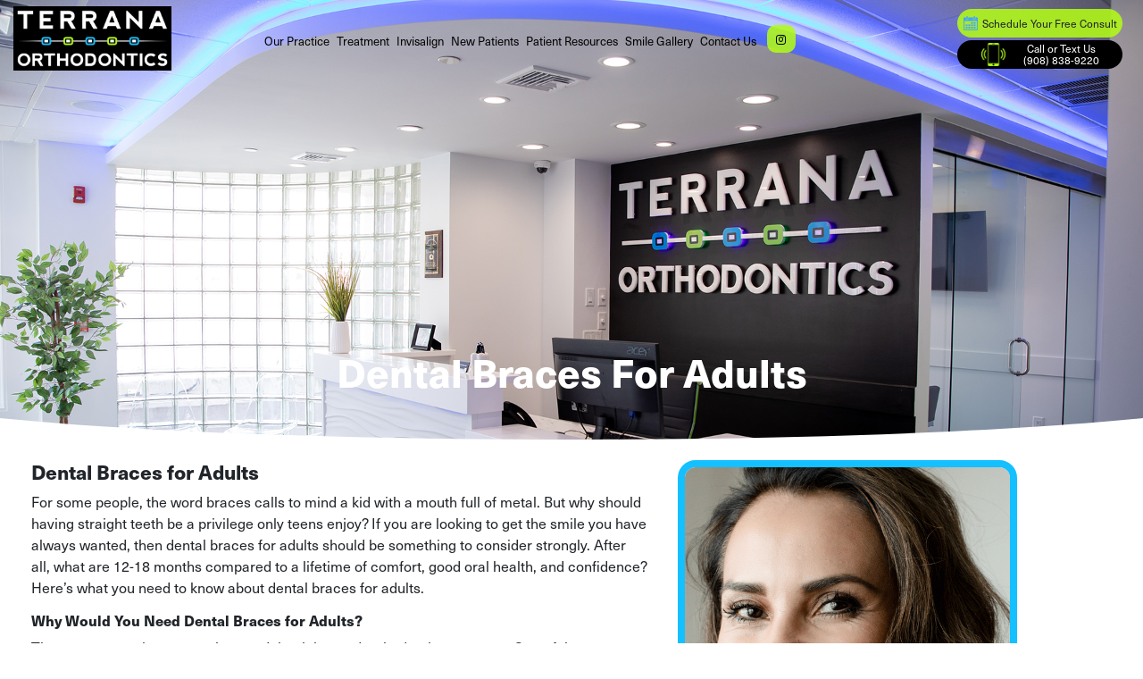

--- FILE ---
content_type: text/html; charset=UTF-8
request_url: https://www.terranaorthodontics.com/tag/dental-braces-for-adults/
body_size: 18463
content:





<!DOCTYPE html>
<html lang="en-US" class="no-js no-svg">
<head>
<meta charset="UTF-8">
<meta name="viewport" content="width=device-width, initial-scale=1">
<link rel="profile" href="https://gmpg.org/xfn/11">
<link rel="stylesheet" href="https://cdnjs.cloudflare.com/ajax/libs/font-awesome/4.7.0/css/font-awesome.min.css">
<script src="https://ajax.googleapis.com/ajax/libs/jquery/1.11.1/jquery.min.js"></script>
<script type="text/javascript">
var jQuery_1_1_3 = $.noConflict(true);
</script>

<link rel="stylesheet" type="text/css" href="https://www.terranaorthodontics.com/wp-content/themes/twentyseventeen/tarent.css" media="all" />

<link rel="stylesheet"
        href="https://owlcarousel2.github.io/OwlCarousel2/assets/owlcarousel/assets/owl.carousel.min.css">
<link rel="stylesheet"
        href="https://owlcarousel2.github.io/OwlCarousel2/assets/owlcarousel/assets/owl.theme.default.min.css">
<link rel="stylesheet" href="https://cdnjs.cloudflare.com/ajax/libs/animate.css/4.0.0/animate.min.css" />
<link href="https://unpkg.com/aos@2.3.1/dist/aos.css" rel="stylesheet">
<link rel="stylesheet" type="text/css" href="https://www.terranaorthodontics.com/wp-content/themes/twentyseventeen/css/boost.css" media="all" />
<link rel="stylesheet" type="text/css" href="https://www.terranaorthodontics.com/wp-content/themes/twentyseventeen/css/boost1.css" media="all" />
<link rel='stylesheet' id='twentytwelve-fonts-css'
        href='https://fonts.googleapis.com/css?family=Open+Sans%3A400italic%2C700italic%2C400%2C700&#038;subset=latin%2Clatin-ext&#038;display=fallback'
        type='text/css' media='all' />
<link rel="stylesheet" type="text/css" href="https://www.terranaorthodontics.com/wp-content/themes/twentyseventeen/css/main.css" media="all" />
<link rel="icon" href="https://www.terranaorthodontics.com/wp-content/themes/twentyseventeen/images/fav.jpg" sizes="32x32" />
<link rel="icon" href="https://www.terranaorthodontics.com/wp-content/themes/twentyseventeen/images/fav.jpg" sizes="32x32" />
<script src='https://www.google.com/recaptcha/api.js'></script>		
	<!--Tabs Start-->
	
<script>
$(document).ready(function() {
	RESPONSIVEUI.responsiveTabs();
})
</script>
<!--Tabs End-->
<!--According Tabs Start-->
<script>
$(function() {
  var activate = false,
      tabLinks = $('.bottom-tabs a');
      tabContent = $('.tab-content').children();

  tabLinks.eq(0).addClass('active'); // Add active class, could possibly go in markup
  $('#add2').hide(); // Hide second tab
	 $('#add3').hide(); // Hide second tab
  
  tabLinks.bind('click', function(e) {
    e.preventDefault();
    if(activate === false) { // Only do something if button has been clicked
      var target = this.hash,
          el = $(this);

      tabLinks.filter('.active').removeClass('active');
      el.addClass('active');

      tabContent.hide(); // Hide all
      $(target).show(); // Show selected
    }
  });
});

</script>

<!--According Tabs End-->
<script>(function(html){html.className = html.className.replace(/\bno-js\b/,'js')})(document.documentElement);</script>
<meta name='robots' content='index, follow, max-image-preview:large, max-snippet:-1, max-video-preview:-1' />
	<style>img:is([sizes="auto" i], [sizes^="auto," i]) { contain-intrinsic-size: 3000px 1500px }</style>
	
	<!-- This site is optimized with the Yoast SEO plugin v19.8 - https://yoast.com/wordpress/plugins/seo/ -->
	<title>Dental Braces For Adults Summit, Madison, Short Hills, Springfield</title>
	<meta name="description" content="It&#039;s never too late to have straight, healthy teeth. We provide dental braces for adults in Summit, Madison, Short Hills, Springfield. Call : 908-838-9220" />
	<link rel="canonical" href="https://www.terranaorthodontics.com/tag/dental-braces-for-adults/" />
	<meta property="og:locale" content="en_US" />
	<meta property="og:type" content="article" />
	<meta property="og:title" content="Dental Braces For Adults Summit, Madison, Short Hills, Springfield" />
	<meta property="og:description" content="It&#039;s never too late to have straight, healthy teeth. We provide dental braces for adults in Summit, Madison, Short Hills, Springfield. Call : 908-838-9220" />
	<meta property="og:url" content="https://www.terranaorthodontics.com/tag/dental-braces-for-adults/" />
	<meta property="og:site_name" content="Terrana Orthodontics" />
	<meta name="twitter:card" content="summary_large_image" />
	<script type="application/ld+json" class="yoast-schema-graph">{"@context":"https://schema.org","@graph":[{"@type":"CollectionPage","@id":"https://www.terranaorthodontics.com/tag/dental-braces-for-adults/","url":"https://www.terranaorthodontics.com/tag/dental-braces-for-adults/","name":"Dental Braces For Adults Summit, Madison, Short Hills, Springfield","isPartOf":{"@id":"https://www.terranaorthodontics.com/#website"},"primaryImageOfPage":{"@id":"https://www.terranaorthodontics.com/tag/dental-braces-for-adults/#primaryimage"},"image":{"@id":"https://www.terranaorthodontics.com/tag/dental-braces-for-adults/#primaryimage"},"thumbnailUrl":"https://www.terranaorthodontics.com/wp-content/uploads/2022/10/side-adultortho.png","description":"It's never too late to have straight, healthy teeth. We provide dental braces for adults in Summit, Madison, Short Hills, Springfield. Call : 908-838-9220","breadcrumb":{"@id":"https://www.terranaorthodontics.com/tag/dental-braces-for-adults/#breadcrumb"},"inLanguage":"en-US"},{"@type":"ImageObject","inLanguage":"en-US","@id":"https://www.terranaorthodontics.com/tag/dental-braces-for-adults/#primaryimage","url":"https://www.terranaorthodontics.com/wp-content/uploads/2022/10/side-adultortho.png","contentUrl":"https://www.terranaorthodontics.com/wp-content/uploads/2022/10/side-adultortho.png","width":600,"height":600},{"@type":"BreadcrumbList","@id":"https://www.terranaorthodontics.com/tag/dental-braces-for-adults/#breadcrumb","itemListElement":[{"@type":"ListItem","position":1,"name":"Home","item":"https://www.terranaorthodontics.com/"},{"@type":"ListItem","position":2,"name":"Dental Braces For Adults"}]},{"@type":"WebSite","@id":"https://www.terranaorthodontics.com/#website","url":"https://www.terranaorthodontics.com/","name":"Terrana Orthodontics","description":"","potentialAction":[{"@type":"SearchAction","target":{"@type":"EntryPoint","urlTemplate":"https://www.terranaorthodontics.com/?s={search_term_string}"},"query-input":"required name=search_term_string"}],"inLanguage":"en-US"}]}</script>
	<!-- / Yoast SEO plugin. -->


<link rel='dns-prefetch' href='//fonts.googleapis.com' />
<link href='https://fonts.gstatic.com' crossorigin rel='preconnect' />
<link rel="alternate" type="application/rss+xml" title="Terrana Orthodontics &raquo; Feed" href="https://www.terranaorthodontics.com/feed/" />
<link rel="alternate" type="application/rss+xml" title="Terrana Orthodontics &raquo; Comments Feed" href="https://www.terranaorthodontics.com/comments/feed/" />
<link rel="alternate" type="application/rss+xml" title="Terrana Orthodontics &raquo; Dental Braces For Adults Tag Feed" href="https://www.terranaorthodontics.com/tag/dental-braces-for-adults/feed/" />
<script>
window._wpemojiSettings = {"baseUrl":"https:\/\/s.w.org\/images\/core\/emoji\/16.0.1\/72x72\/","ext":".png","svgUrl":"https:\/\/s.w.org\/images\/core\/emoji\/16.0.1\/svg\/","svgExt":".svg","source":{"concatemoji":"https:\/\/www.terranaorthodontics.com\/wp-includes\/js\/wp-emoji-release.min.js?ver=6.8.3"}};
/*! This file is auto-generated */
!function(s,n){var o,i,e;function c(e){try{var t={supportTests:e,timestamp:(new Date).valueOf()};sessionStorage.setItem(o,JSON.stringify(t))}catch(e){}}function p(e,t,n){e.clearRect(0,0,e.canvas.width,e.canvas.height),e.fillText(t,0,0);var t=new Uint32Array(e.getImageData(0,0,e.canvas.width,e.canvas.height).data),a=(e.clearRect(0,0,e.canvas.width,e.canvas.height),e.fillText(n,0,0),new Uint32Array(e.getImageData(0,0,e.canvas.width,e.canvas.height).data));return t.every(function(e,t){return e===a[t]})}function u(e,t){e.clearRect(0,0,e.canvas.width,e.canvas.height),e.fillText(t,0,0);for(var n=e.getImageData(16,16,1,1),a=0;a<n.data.length;a++)if(0!==n.data[a])return!1;return!0}function f(e,t,n,a){switch(t){case"flag":return n(e,"\ud83c\udff3\ufe0f\u200d\u26a7\ufe0f","\ud83c\udff3\ufe0f\u200b\u26a7\ufe0f")?!1:!n(e,"\ud83c\udde8\ud83c\uddf6","\ud83c\udde8\u200b\ud83c\uddf6")&&!n(e,"\ud83c\udff4\udb40\udc67\udb40\udc62\udb40\udc65\udb40\udc6e\udb40\udc67\udb40\udc7f","\ud83c\udff4\u200b\udb40\udc67\u200b\udb40\udc62\u200b\udb40\udc65\u200b\udb40\udc6e\u200b\udb40\udc67\u200b\udb40\udc7f");case"emoji":return!a(e,"\ud83e\udedf")}return!1}function g(e,t,n,a){var r="undefined"!=typeof WorkerGlobalScope&&self instanceof WorkerGlobalScope?new OffscreenCanvas(300,150):s.createElement("canvas"),o=r.getContext("2d",{willReadFrequently:!0}),i=(o.textBaseline="top",o.font="600 32px Arial",{});return e.forEach(function(e){i[e]=t(o,e,n,a)}),i}function t(e){var t=s.createElement("script");t.src=e,t.defer=!0,s.head.appendChild(t)}"undefined"!=typeof Promise&&(o="wpEmojiSettingsSupports",i=["flag","emoji"],n.supports={everything:!0,everythingExceptFlag:!0},e=new Promise(function(e){s.addEventListener("DOMContentLoaded",e,{once:!0})}),new Promise(function(t){var n=function(){try{var e=JSON.parse(sessionStorage.getItem(o));if("object"==typeof e&&"number"==typeof e.timestamp&&(new Date).valueOf()<e.timestamp+604800&&"object"==typeof e.supportTests)return e.supportTests}catch(e){}return null}();if(!n){if("undefined"!=typeof Worker&&"undefined"!=typeof OffscreenCanvas&&"undefined"!=typeof URL&&URL.createObjectURL&&"undefined"!=typeof Blob)try{var e="postMessage("+g.toString()+"("+[JSON.stringify(i),f.toString(),p.toString(),u.toString()].join(",")+"));",a=new Blob([e],{type:"text/javascript"}),r=new Worker(URL.createObjectURL(a),{name:"wpTestEmojiSupports"});return void(r.onmessage=function(e){c(n=e.data),r.terminate(),t(n)})}catch(e){}c(n=g(i,f,p,u))}t(n)}).then(function(e){for(var t in e)n.supports[t]=e[t],n.supports.everything=n.supports.everything&&n.supports[t],"flag"!==t&&(n.supports.everythingExceptFlag=n.supports.everythingExceptFlag&&n.supports[t]);n.supports.everythingExceptFlag=n.supports.everythingExceptFlag&&!n.supports.flag,n.DOMReady=!1,n.readyCallback=function(){n.DOMReady=!0}}).then(function(){return e}).then(function(){var e;n.supports.everything||(n.readyCallback(),(e=n.source||{}).concatemoji?t(e.concatemoji):e.wpemoji&&e.twemoji&&(t(e.twemoji),t(e.wpemoji)))}))}((window,document),window._wpemojiSettings);
</script>
<style id='wp-emoji-styles-inline-css'>

	img.wp-smiley, img.emoji {
		display: inline !important;
		border: none !important;
		box-shadow: none !important;
		height: 1em !important;
		width: 1em !important;
		margin: 0 0.07em !important;
		vertical-align: -0.1em !important;
		background: none !important;
		padding: 0 !important;
	}
</style>
<link rel='stylesheet' id='wp-block-library-css' href='https://www.terranaorthodontics.com/wp-includes/css/dist/block-library/style.min.css?ver=6.8.3' media='all' />
<style id='wp-block-library-theme-inline-css'>
.wp-block-audio :where(figcaption){color:#555;font-size:13px;text-align:center}.is-dark-theme .wp-block-audio :where(figcaption){color:#ffffffa6}.wp-block-audio{margin:0 0 1em}.wp-block-code{border:1px solid #ccc;border-radius:4px;font-family:Menlo,Consolas,monaco,monospace;padding:.8em 1em}.wp-block-embed :where(figcaption){color:#555;font-size:13px;text-align:center}.is-dark-theme .wp-block-embed :where(figcaption){color:#ffffffa6}.wp-block-embed{margin:0 0 1em}.blocks-gallery-caption{color:#555;font-size:13px;text-align:center}.is-dark-theme .blocks-gallery-caption{color:#ffffffa6}:root :where(.wp-block-image figcaption){color:#555;font-size:13px;text-align:center}.is-dark-theme :root :where(.wp-block-image figcaption){color:#ffffffa6}.wp-block-image{margin:0 0 1em}.wp-block-pullquote{border-bottom:4px solid;border-top:4px solid;color:currentColor;margin-bottom:1.75em}.wp-block-pullquote cite,.wp-block-pullquote footer,.wp-block-pullquote__citation{color:currentColor;font-size:.8125em;font-style:normal;text-transform:uppercase}.wp-block-quote{border-left:.25em solid;margin:0 0 1.75em;padding-left:1em}.wp-block-quote cite,.wp-block-quote footer{color:currentColor;font-size:.8125em;font-style:normal;position:relative}.wp-block-quote:where(.has-text-align-right){border-left:none;border-right:.25em solid;padding-left:0;padding-right:1em}.wp-block-quote:where(.has-text-align-center){border:none;padding-left:0}.wp-block-quote.is-large,.wp-block-quote.is-style-large,.wp-block-quote:where(.is-style-plain){border:none}.wp-block-search .wp-block-search__label{font-weight:700}.wp-block-search__button{border:1px solid #ccc;padding:.375em .625em}:where(.wp-block-group.has-background){padding:1.25em 2.375em}.wp-block-separator.has-css-opacity{opacity:.4}.wp-block-separator{border:none;border-bottom:2px solid;margin-left:auto;margin-right:auto}.wp-block-separator.has-alpha-channel-opacity{opacity:1}.wp-block-separator:not(.is-style-wide):not(.is-style-dots){width:100px}.wp-block-separator.has-background:not(.is-style-dots){border-bottom:none;height:1px}.wp-block-separator.has-background:not(.is-style-wide):not(.is-style-dots){height:2px}.wp-block-table{margin:0 0 1em}.wp-block-table td,.wp-block-table th{word-break:normal}.wp-block-table :where(figcaption){color:#555;font-size:13px;text-align:center}.is-dark-theme .wp-block-table :where(figcaption){color:#ffffffa6}.wp-block-video :where(figcaption){color:#555;font-size:13px;text-align:center}.is-dark-theme .wp-block-video :where(figcaption){color:#ffffffa6}.wp-block-video{margin:0 0 1em}:root :where(.wp-block-template-part.has-background){margin-bottom:0;margin-top:0;padding:1.25em 2.375em}
</style>
<style id='classic-theme-styles-inline-css'>
/*! This file is auto-generated */
.wp-block-button__link{color:#fff;background-color:#32373c;border-radius:9999px;box-shadow:none;text-decoration:none;padding:calc(.667em + 2px) calc(1.333em + 2px);font-size:1.125em}.wp-block-file__button{background:#32373c;color:#fff;text-decoration:none}
</style>
<style id='global-styles-inline-css'>
:root{--wp--preset--aspect-ratio--square: 1;--wp--preset--aspect-ratio--4-3: 4/3;--wp--preset--aspect-ratio--3-4: 3/4;--wp--preset--aspect-ratio--3-2: 3/2;--wp--preset--aspect-ratio--2-3: 2/3;--wp--preset--aspect-ratio--16-9: 16/9;--wp--preset--aspect-ratio--9-16: 9/16;--wp--preset--color--black: #000000;--wp--preset--color--cyan-bluish-gray: #abb8c3;--wp--preset--color--white: #ffffff;--wp--preset--color--pale-pink: #f78da7;--wp--preset--color--vivid-red: #cf2e2e;--wp--preset--color--luminous-vivid-orange: #ff6900;--wp--preset--color--luminous-vivid-amber: #fcb900;--wp--preset--color--light-green-cyan: #7bdcb5;--wp--preset--color--vivid-green-cyan: #00d084;--wp--preset--color--pale-cyan-blue: #8ed1fc;--wp--preset--color--vivid-cyan-blue: #0693e3;--wp--preset--color--vivid-purple: #9b51e0;--wp--preset--gradient--vivid-cyan-blue-to-vivid-purple: linear-gradient(135deg,rgba(6,147,227,1) 0%,rgb(155,81,224) 100%);--wp--preset--gradient--light-green-cyan-to-vivid-green-cyan: linear-gradient(135deg,rgb(122,220,180) 0%,rgb(0,208,130) 100%);--wp--preset--gradient--luminous-vivid-amber-to-luminous-vivid-orange: linear-gradient(135deg,rgba(252,185,0,1) 0%,rgba(255,105,0,1) 100%);--wp--preset--gradient--luminous-vivid-orange-to-vivid-red: linear-gradient(135deg,rgba(255,105,0,1) 0%,rgb(207,46,46) 100%);--wp--preset--gradient--very-light-gray-to-cyan-bluish-gray: linear-gradient(135deg,rgb(238,238,238) 0%,rgb(169,184,195) 100%);--wp--preset--gradient--cool-to-warm-spectrum: linear-gradient(135deg,rgb(74,234,220) 0%,rgb(151,120,209) 20%,rgb(207,42,186) 40%,rgb(238,44,130) 60%,rgb(251,105,98) 80%,rgb(254,248,76) 100%);--wp--preset--gradient--blush-light-purple: linear-gradient(135deg,rgb(255,206,236) 0%,rgb(152,150,240) 100%);--wp--preset--gradient--blush-bordeaux: linear-gradient(135deg,rgb(254,205,165) 0%,rgb(254,45,45) 50%,rgb(107,0,62) 100%);--wp--preset--gradient--luminous-dusk: linear-gradient(135deg,rgb(255,203,112) 0%,rgb(199,81,192) 50%,rgb(65,88,208) 100%);--wp--preset--gradient--pale-ocean: linear-gradient(135deg,rgb(255,245,203) 0%,rgb(182,227,212) 50%,rgb(51,167,181) 100%);--wp--preset--gradient--electric-grass: linear-gradient(135deg,rgb(202,248,128) 0%,rgb(113,206,126) 100%);--wp--preset--gradient--midnight: linear-gradient(135deg,rgb(2,3,129) 0%,rgb(40,116,252) 100%);--wp--preset--font-size--small: 13px;--wp--preset--font-size--medium: 20px;--wp--preset--font-size--large: 36px;--wp--preset--font-size--x-large: 42px;--wp--preset--spacing--20: 0.44rem;--wp--preset--spacing--30: 0.67rem;--wp--preset--spacing--40: 1rem;--wp--preset--spacing--50: 1.5rem;--wp--preset--spacing--60: 2.25rem;--wp--preset--spacing--70: 3.38rem;--wp--preset--spacing--80: 5.06rem;--wp--preset--shadow--natural: 6px 6px 9px rgba(0, 0, 0, 0.2);--wp--preset--shadow--deep: 12px 12px 50px rgba(0, 0, 0, 0.4);--wp--preset--shadow--sharp: 6px 6px 0px rgba(0, 0, 0, 0.2);--wp--preset--shadow--outlined: 6px 6px 0px -3px rgba(255, 255, 255, 1), 6px 6px rgba(0, 0, 0, 1);--wp--preset--shadow--crisp: 6px 6px 0px rgba(0, 0, 0, 1);}:where(.is-layout-flex){gap: 0.5em;}:where(.is-layout-grid){gap: 0.5em;}body .is-layout-flex{display: flex;}.is-layout-flex{flex-wrap: wrap;align-items: center;}.is-layout-flex > :is(*, div){margin: 0;}body .is-layout-grid{display: grid;}.is-layout-grid > :is(*, div){margin: 0;}:where(.wp-block-columns.is-layout-flex){gap: 2em;}:where(.wp-block-columns.is-layout-grid){gap: 2em;}:where(.wp-block-post-template.is-layout-flex){gap: 1.25em;}:where(.wp-block-post-template.is-layout-grid){gap: 1.25em;}.has-black-color{color: var(--wp--preset--color--black) !important;}.has-cyan-bluish-gray-color{color: var(--wp--preset--color--cyan-bluish-gray) !important;}.has-white-color{color: var(--wp--preset--color--white) !important;}.has-pale-pink-color{color: var(--wp--preset--color--pale-pink) !important;}.has-vivid-red-color{color: var(--wp--preset--color--vivid-red) !important;}.has-luminous-vivid-orange-color{color: var(--wp--preset--color--luminous-vivid-orange) !important;}.has-luminous-vivid-amber-color{color: var(--wp--preset--color--luminous-vivid-amber) !important;}.has-light-green-cyan-color{color: var(--wp--preset--color--light-green-cyan) !important;}.has-vivid-green-cyan-color{color: var(--wp--preset--color--vivid-green-cyan) !important;}.has-pale-cyan-blue-color{color: var(--wp--preset--color--pale-cyan-blue) !important;}.has-vivid-cyan-blue-color{color: var(--wp--preset--color--vivid-cyan-blue) !important;}.has-vivid-purple-color{color: var(--wp--preset--color--vivid-purple) !important;}.has-black-background-color{background-color: var(--wp--preset--color--black) !important;}.has-cyan-bluish-gray-background-color{background-color: var(--wp--preset--color--cyan-bluish-gray) !important;}.has-white-background-color{background-color: var(--wp--preset--color--white) !important;}.has-pale-pink-background-color{background-color: var(--wp--preset--color--pale-pink) !important;}.has-vivid-red-background-color{background-color: var(--wp--preset--color--vivid-red) !important;}.has-luminous-vivid-orange-background-color{background-color: var(--wp--preset--color--luminous-vivid-orange) !important;}.has-luminous-vivid-amber-background-color{background-color: var(--wp--preset--color--luminous-vivid-amber) !important;}.has-light-green-cyan-background-color{background-color: var(--wp--preset--color--light-green-cyan) !important;}.has-vivid-green-cyan-background-color{background-color: var(--wp--preset--color--vivid-green-cyan) !important;}.has-pale-cyan-blue-background-color{background-color: var(--wp--preset--color--pale-cyan-blue) !important;}.has-vivid-cyan-blue-background-color{background-color: var(--wp--preset--color--vivid-cyan-blue) !important;}.has-vivid-purple-background-color{background-color: var(--wp--preset--color--vivid-purple) !important;}.has-black-border-color{border-color: var(--wp--preset--color--black) !important;}.has-cyan-bluish-gray-border-color{border-color: var(--wp--preset--color--cyan-bluish-gray) !important;}.has-white-border-color{border-color: var(--wp--preset--color--white) !important;}.has-pale-pink-border-color{border-color: var(--wp--preset--color--pale-pink) !important;}.has-vivid-red-border-color{border-color: var(--wp--preset--color--vivid-red) !important;}.has-luminous-vivid-orange-border-color{border-color: var(--wp--preset--color--luminous-vivid-orange) !important;}.has-luminous-vivid-amber-border-color{border-color: var(--wp--preset--color--luminous-vivid-amber) !important;}.has-light-green-cyan-border-color{border-color: var(--wp--preset--color--light-green-cyan) !important;}.has-vivid-green-cyan-border-color{border-color: var(--wp--preset--color--vivid-green-cyan) !important;}.has-pale-cyan-blue-border-color{border-color: var(--wp--preset--color--pale-cyan-blue) !important;}.has-vivid-cyan-blue-border-color{border-color: var(--wp--preset--color--vivid-cyan-blue) !important;}.has-vivid-purple-border-color{border-color: var(--wp--preset--color--vivid-purple) !important;}.has-vivid-cyan-blue-to-vivid-purple-gradient-background{background: var(--wp--preset--gradient--vivid-cyan-blue-to-vivid-purple) !important;}.has-light-green-cyan-to-vivid-green-cyan-gradient-background{background: var(--wp--preset--gradient--light-green-cyan-to-vivid-green-cyan) !important;}.has-luminous-vivid-amber-to-luminous-vivid-orange-gradient-background{background: var(--wp--preset--gradient--luminous-vivid-amber-to-luminous-vivid-orange) !important;}.has-luminous-vivid-orange-to-vivid-red-gradient-background{background: var(--wp--preset--gradient--luminous-vivid-orange-to-vivid-red) !important;}.has-very-light-gray-to-cyan-bluish-gray-gradient-background{background: var(--wp--preset--gradient--very-light-gray-to-cyan-bluish-gray) !important;}.has-cool-to-warm-spectrum-gradient-background{background: var(--wp--preset--gradient--cool-to-warm-spectrum) !important;}.has-blush-light-purple-gradient-background{background: var(--wp--preset--gradient--blush-light-purple) !important;}.has-blush-bordeaux-gradient-background{background: var(--wp--preset--gradient--blush-bordeaux) !important;}.has-luminous-dusk-gradient-background{background: var(--wp--preset--gradient--luminous-dusk) !important;}.has-pale-ocean-gradient-background{background: var(--wp--preset--gradient--pale-ocean) !important;}.has-electric-grass-gradient-background{background: var(--wp--preset--gradient--electric-grass) !important;}.has-midnight-gradient-background{background: var(--wp--preset--gradient--midnight) !important;}.has-small-font-size{font-size: var(--wp--preset--font-size--small) !important;}.has-medium-font-size{font-size: var(--wp--preset--font-size--medium) !important;}.has-large-font-size{font-size: var(--wp--preset--font-size--large) !important;}.has-x-large-font-size{font-size: var(--wp--preset--font-size--x-large) !important;}
:where(.wp-block-post-template.is-layout-flex){gap: 1.25em;}:where(.wp-block-post-template.is-layout-grid){gap: 1.25em;}
:where(.wp-block-columns.is-layout-flex){gap: 2em;}:where(.wp-block-columns.is-layout-grid){gap: 2em;}
:root :where(.wp-block-pullquote){font-size: 1.5em;line-height: 1.6;}
</style>
<link rel='stylesheet' id='twentyseventeen-fonts-css' href='https://fonts.googleapis.com/css?family=Libre+Franklin%3A300%2C300i%2C400%2C400i%2C600%2C600i%2C800%2C800i&#038;subset=latin%2Clatin-ext&#038;display=fallback' media='all' />
<link rel='stylesheet' id='twentyseventeen-style-css' href='https://www.terranaorthodontics.com/wp-content/themes/twentyseventeen/style.css?ver=20201208' media='all' />
<link rel='stylesheet' id='twentyseventeen-block-style-css' href='https://www.terranaorthodontics.com/wp-content/themes/twentyseventeen/assets/css/blocks.css?ver=20190105' media='all' />
<!--[if lt IE 9]>
<link rel='stylesheet' id='twentyseventeen-ie8-css' href='https://www.terranaorthodontics.com/wp-content/themes/twentyseventeen/assets/css/ie8.css?ver=20161202' media='all' />
<![endif]-->
<!--[if lt IE 9]>
<script src="https://www.terranaorthodontics.com/wp-content/themes/twentyseventeen/assets/js/html5.js?ver=20161020" id="html5-js"></script>
<![endif]-->
<script src="https://www.terranaorthodontics.com/wp-includes/js/jquery/jquery.min.js?ver=3.7.1" id="jquery-core-js"></script>
<script src="https://www.terranaorthodontics.com/wp-includes/js/jquery/jquery-migrate.min.js?ver=3.4.1" id="jquery-migrate-js"></script>
<link rel="https://api.w.org/" href="https://www.terranaorthodontics.com/wp-json/" /><link rel="alternate" title="JSON" type="application/json" href="https://www.terranaorthodontics.com/wp-json/wp/v2/tags/13" /><link rel="EditURI" type="application/rsd+xml" title="RSD" href="https://www.terranaorthodontics.com/xmlrpc.php?rsd" />

		<style id="wp-custom-css">
			.left_content table.table.table-bordered {
    width: 100%;
}

.left_content table.table.table-bordered tr th {
    border: solid 1px #ccc;
    width: 46%;
    text-align: center;
    padding: 10px;
	margin-bottom: 20px;
}

.left_content table.table.table-bordered tr {
    display: flex;
    justify-content: space-between;
}

.left_content table.table.table-bordered tr img {
    width: 100%;
}		</style>
		</head>
<body class="archive tag tag-dental-braces-for-adults tag-13 wp-embed-responsive wp-theme-twentyseventeen hfeed has-header-image has-sidebar page-two-column colors-light">
<div id="page" class="hfeed">
<header id="masthead" class="site-header" role="banner">
  <div class='manual_container clearfix'>
    <div class='logo'> <a href="https://www.terranaorthodontics.com"><img
                            src='https://www.terranaorthodontics.com/wp-content/themes/twentyseventeen/images/logo.png'
                            alt='Terrana Orthodontics'></a> </div>
    <div class='menulist'>
      <nav id="site-navigation" class="main-navigation" role="navigation">
        <button class="menu-toggle">Menu</button>
        <a class="assistive-text" href="#content" title="Skip to content">Skip to content</a>
        <div class="menu-primary-menu-container">
          <ul id="menu-primary-menu" class="nav-menu">
            <li id="menu-item-17"
                                    class="menu-item menu-item-type-custom menu-item-object-custom menu-item-has-children menu-item-17"> <a href="#">Our Practice</a>
              <ul class="sub-menu">
                                <li class="menu-item menu-item-type-post_type menu-item-object-page menu-item-27"> <a href="https://www.terranaorthodontics.com/meet-dr-terrana-braces-invisalign-new-providence-nj/">
                Meet Dr. Anthony Terrana                  </a> </li>
                                <li class="menu-item menu-item-type-post_type menu-item-object-page menu-item-27"> <a href="https://www.terranaorthodontics.com/meet-our-team/">
                Meet Our Team                  </a> </li>
                                <li class="menu-item menu-item-type-post_type menu-item-object-page menu-item-27"> <a href="https://www.terranaorthodontics.com/what-sets-us-apart/">
                What Sets Us Apart                  </a> </li>
                                <li class="menu-item menu-item-type-post_type menu-item-object-page menu-item-27"> <a href="https://www.terranaorthodontics.com/sched-appt/">
                Scheduling Appointments                  </a> </li>
                                <li class="menu-item menu-item-type-post_type menu-item-object-page menu-item-27"> <a href="https://www.terranaorthodontics.com/office-tour/">
                Office Tour                  </a> </li>
                                <li class="menu-item menu-item-type-post_type menu-item-object-page menu-item-27"> <a href="https://www.terranaorthodontics.com/privacy-policy/">
                Privacy Policy                  </a> </li>
                              </ul>
            </li>
            <li id="menu-item-33"
                                    class="menu-item menu-item-type-custom menu-item-object-custom menu-item-has-children menu-item-33"> <a href="#">Treatment</a>
              <ul class="sub-menu">
                                <li class="menu-item menu-item-type-post_type menu-item-object-page menu-item-27"> <a href="https://www.terranaorthodontics.com/common-orthodontic-problems/">
                  Common Orthodontic Problems                  </a> </li>
                                <li class="menu-item menu-item-type-post_type menu-item-object-page menu-item-27"> <a href="https://www.terranaorthodontics.com/choose-your-look/">
                  Choose Your Look                  </a> </li>
                                <li class="menu-item menu-item-type-post_type menu-item-object-page menu-item-27"> <a href="https://www.terranaorthodontics.com/self-ligating-metal-braces-new-providence-nj/">
                  Self-Ligating Metal Braces                  </a> </li>
                                <li class="menu-item menu-item-type-post_type menu-item-object-page menu-item-27"> <a href="https://www.terranaorthodontics.com/clear-braces/">
                  Clear Braces                  </a> </li>
                                <li class="menu-item menu-item-type-post_type menu-item-object-page menu-item-27"> <a href="https://www.terranaorthodontics.com/retainers/">
                  Retainers                  </a> </li>
                                <li class="menu-item menu-item-type-post_type menu-item-object-page menu-item-27"> <a href="https://www.terranaorthodontics.com/expanders/">
                  Expanders                  </a> </li>
                                <li class="menu-item menu-item-type-post_type menu-item-object-page menu-item-27"> <a href="https://www.terranaorthodontics.com/space-maintainers/">
                  Space Maintainers                  </a> </li>
                                <li class="menu-item menu-item-type-post_type menu-item-object-page menu-item-27"> <a href="https://www.terranaorthodontics.com/two-phase/">
                  Two Phase Treatment                  </a> </li>
                                <li class="menu-item menu-item-type-post_type menu-item-object-page menu-item-27"> <a href="https://www.terranaorthodontics.com/forsus/">
                  Forsus                  </a> </li>
                                <li class="menu-item menu-item-type-post_type menu-item-object-page menu-item-27"> <a href="https://www.terranaorthodontics.com/itero/">
                  Digital Impressions                  </a> </li>
                                <li class="menu-item menu-item-type-post_type menu-item-object-page menu-item-27"> <a href="https://www.terranaorthodontics.com/reverse-pull/">
                  Reverse Pull Headgear                  </a> </li>
                                <li class="menu-item menu-item-type-post_type menu-item-object-page menu-item-27"> <a href="https://www.terranaorthodontics.com/dental-braces/">
                  Dental Braces                  </a> </li>
                                <li class="menu-item menu-item-type-post_type menu-item-object-page menu-item-27"> <a href="https://www.terranaorthodontics.com/dental-braces-for-adults/">
                  Dental Braces For Adults                  </a> </li>
                                <li class="menu-item menu-item-type-post_type menu-item-object-page menu-item-27"> <a href="https://www.terranaorthodontics.com/dental-braces-for-teens/">
                  Dental Braces for Teens                  </a> </li>
                                <li class="menu-item menu-item-type-post_type menu-item-object-page menu-item-27"> <a href="https://www.terranaorthodontics.com/orthodontics-for-kids/">
                  Orthodontics for Kids                  </a> </li>
                                <li class="menu-item menu-item-type-post_type menu-item-object-page menu-item-27"> <a href="https://www.terranaorthodontics.com/orthodontics-for-adults/">
                  Orthodontics for Adults                  </a> </li>
                                <li class="menu-item menu-item-type-post_type menu-item-object-page menu-item-27"> <a href="https://www.terranaorthodontics.com/3d-printed-expander/">
                  3D Printed Orthodontic Appliances                  </a> </li>
                                <li class="menu-item menu-item-type-post_type menu-item-object-page menu-item-27"> <a href="https://www.terranaorthodontics.com/indirect-bonding/">
                  Indirect Bonding                  </a> </li>
                              </ul>
            </li>
            <li id="menu-item-72"
                                    class="menu-item menu-item-type-custom menu-item-object-custom menu-item-has-children menu-item-72"> <a href="#">Invisalign</a>
              <ul class="sub-menu">
                                <li class="menu-item menu-item-type-post_type menu-item-object-page menu-item-27"> <a href="https://www.terranaorthodontics.com/invisalign/">
                   Invisalign®                  </a> </li>
                                <li class="menu-item menu-item-type-post_type menu-item-object-page menu-item-27"> <a href="https://www.terranaorthodontics.com/why-invisalign/">
                   Why Invisalign                  </a> </li>
                                <li class="menu-item menu-item-type-post_type menu-item-object-page menu-item-27"> <a href="https://www.terranaorthodontics.com/invisalign-process/">
                   The Invisalign Process                  </a> </li>
                                <li class="menu-item menu-item-type-post_type menu-item-object-page menu-item-27"> <a href="https://www.terranaorthodontics.com/caring/">
                   Caring for Invisalign Aligners                  </a> </li>
                                <li class="menu-item menu-item-type-post_type menu-item-object-page menu-item-27"> <a href="https://www.terranaorthodontics.com/invisalign-for-teens/">
                   Invisalign for Teens                  </a> </li>
                                <li class="menu-item menu-item-type-post_type menu-item-object-page menu-item-27"> <a href="https://www.terranaorthodontics.com/invisalign-first/">
                   Invisalign First                  </a> </li>
                              </ul>
            </li>
            <li id="menu-item-90"
                                    class="menu-item menu-item-type-custom menu-item-object-custom menu-item-has-children menu-item-90"> <a href="#">New Patients</a>
              <ul class="sub-menu">
                                <li class="menu-item menu-item-type-post_type menu-item-object-page menu-item-27"> <a href="https://www.terranaorthodontics.com/your-first-visit/">
                 Your First Visit                  </a> </li>
                                <li class="menu-item menu-item-type-post_type menu-item-object-page menu-item-27"> <a href="https://www.terranaorthodontics.com/pay-options/">
                 Payment Options                  </a> </li>
                                <li class="menu-item menu-item-type-post_type menu-item-object-page menu-item-27"> <a href="https://www.terranaorthodontics.com/fyi/">
                 Frequently Asked Questions                  </a> </li>
                                <li class="menu-item menu-item-type-post_type menu-item-object-page menu-item-27"> <a href="https://www.terranaorthodontics.com/right-age/">
                 Right age                  </a> </li>
                                <li class="menu-item menu-item-type-post_type menu-item-object-page menu-item-27"> <a href="https://www.terranaorthodontics.com/retention/">
                 Retention                  </a> </li>
                                <li class="menu-item menu-item-type-post_type menu-item-object-page menu-item-27"> <a href="https://www.terranaorthodontics.com/new-patient-forms/">
                 New Patient Forms                  </a> </li>
                              </ul>
            </li>
            <li id="menu-item-111"
                                    class="menu-item menu-item-type-custom menu-item-object-custom menu-item-has-children menu-item-111"> <a href="#">Patient Resources</a>
              <ul class="sub-menu">
                                <li class="menu-item menu-item-type-post_type menu-item-object-page menu-item-27"> <a href="https://www.terranaorthodontics.com/first-day/">
                   First Day In Braces                  </a> </li>
                                <li class="menu-item menu-item-type-post_type menu-item-object-page menu-item-27"> <a href="https://www.terranaorthodontics.com/eating-with-braces/">
                   Eating With Braces                  </a> </li>
                                <li class="menu-item menu-item-type-post_type menu-item-object-page menu-item-27"> <a href="https://www.terranaorthodontics.com/foods-to-avoid/">
                   Foods To Avoid                  </a> </li>
                                <li class="menu-item menu-item-type-post_type menu-item-object-page menu-item-27"> <a href="https://www.terranaorthodontics.com/oral-hygiene/">
                   Oral Hygiene                  </a> </li>
                                <li class="menu-item menu-item-type-post_type menu-item-object-page menu-item-27"> <a href="https://www.terranaorthodontics.com/retainer-care/">
                   Retainer Care                  </a> </li>
                                <li class="menu-item menu-item-type-post_type menu-item-object-page menu-item-27"> <a href="https://www.terranaorthodontics.com/emergency-care/">
                   Emergency Care                  </a> </li>
                                <li class="menu-item menu-item-type-post_type menu-item-object-page menu-item-27"> <a href="https://www.terranaorthodontics.com/ortho-app/">
                   Orthodontic Appliances                  </a> </li>
                                <li class="menu-item menu-item-type-post_type menu-item-object-page menu-item-27"> <a href="https://www.terranaorthodontics.com/ortho-terms/">
                   Orthodontic Terms                  </a> </li>
                              </ul>
            </li>
            <li id="menu-item-137"
                                    class="menu-item menu-item-type-custom menu-item-object-custom menu-item-has-children menu-item-137"> <a href="#">Smile Gallery</a>
              <ul class="sub-menu">
                                <li class="menu-item menu-item-type-post_type menu-item-object-page menu-item-27"> <a href="https://www.terranaorthodontics.com/gallery-of-smiles/">
 Gallery of Smiles                  </a> </li>
                                <li class="menu-item menu-item-type-post_type menu-item-object-page menu-item-27"> <a href="https://www.terranaorthodontics.com/before-and-after-new/">
 Before and After                  </a> </li>
                              </ul>
            </li>
            <li id="menu-item-145"
                                    class="menu-item menu-item-type-custom menu-item-object-custom menu-item-has-children menu-item-145"> <a href="#">Contact Us</a>
              <ul class="sub-menu">
                <li class="menu-item menu-item-type-post_type menu-item-object-page menu-item-27"><a href="https://www.terranaorthodontics.com/map/">Map &amp; Directions</a></li>
                <li class="menu-item menu-item-type-post_type menu-item-object-page menu-item-27"><a href="https://edgebooking.ortho2.com/search?catalog=f834891a-341e-4708-b8c6-97614e085869&amp;code=rzxvox"  target="_blank">Request An Appointment</a></li>
                <li class="menu-item menu-item-type-post_type menu-item-object-page menu-item-27"><a href="https://edgebooking.ortho2.com/search?catalog=f834891a-341e-4708-b8c6-97614e085869&amp;code=rzxvox"  target="_blank">Schedule a Complimentary Consultation</a></li>
                                <li class="menu-item menu-item-type-post_type menu-item-object-page menu-item-27"> <a href="https://www.terranaorthodontics.com/invisalign-orthodontist-in-basking-ridge-nj/">
                 Directions From: Basking Ridge                  </a> </li>
                                <li class="menu-item menu-item-type-post_type menu-item-object-page menu-item-27"> <a href="https://www.terranaorthodontics.com/invisalign-orthodontist-for-braces-in-berkeley-heights-nj/">
                 Directions From: Berkeley Heights                  </a> </li>
                                <li class="menu-item menu-item-type-post_type menu-item-object-page menu-item-27"> <a href="https://www.terranaorthodontics.com/invisalign-orthodontist-for-braces-in-chatham-nj/">
                 Directions From: Chatham                  </a> </li>
                                <li class="menu-item menu-item-type-post_type menu-item-object-page menu-item-27"> <a href="https://www.terranaorthodontics.com/nvisalign-orthodontist-for-braces-in-gillette-nj-2/">
                 Directions From: Gillette                  </a> </li>
                                <li class="menu-item menu-item-type-post_type menu-item-object-page menu-item-27"> <a href="https://www.terranaorthodontics.com/invisalign-orthodontist-for-braces-in-long-hill-nj/">
                 Directions From: Long Hill                  </a> </li>
                                <li class="menu-item menu-item-type-post_type menu-item-object-page menu-item-27"> <a href="https://www.terranaorthodontics.com/directions-madison/">
                 Directions From: Madison                  </a> </li>
                                <li class="menu-item menu-item-type-post_type menu-item-object-page menu-item-27"> <a href="https://www.terranaorthodontics.com/invisalign-orthodontist-for-braces-in-millburn-nj/">
                 Directions From: Millburn                  </a> </li>
                                <li class="menu-item menu-item-type-post_type menu-item-object-page menu-item-27"> <a href="https://www.terranaorthodontics.com/invisalign-orthodontist-for-braces-in-mountainside-nj/">
                 Directions From: Mountainside                  </a> </li>
                                <li class="menu-item menu-item-type-post_type menu-item-object-page menu-item-27"> <a href="https://www.terranaorthodontics.com/invisalign-orthodontist-for-braces-in-short-hills-nj/">
                 Directions From: Short Hills                  </a> </li>
                                <li class="menu-item menu-item-type-post_type menu-item-object-page menu-item-27"> <a href="https://www.terranaorthodontics.com/invisalign-orthodontist-in-springfield-nj/">
                 Directions From: Springfield                  </a> </li>
                                <li class="menu-item menu-item-type-post_type menu-item-object-page menu-item-27"> <a href="https://www.terranaorthodontics.com/invisalign-orthodontist-for-braces-in-summit-nj/">
                 Directions From: Summit                  </a> </li>
                                <li class="menu-item menu-item-type-post_type menu-item-object-page menu-item-27"> <a href="https://www.terranaorthodontics.com/invisalign-orthodontist-in-warren-nj/">
                 Directions From: Warren                  </a> </li>
                                <li class="menu-item menu-item-type-post_type menu-item-object-page menu-item-27"> <a href="https://www.terranaorthodontics.com/invisalign-orthodontist-for-braces-in-watchung-nj/">
                 Directions From: Watchung                  </a> </li>
                                <li class="menu-item menu-item-type-post_type menu-item-object-page menu-item-27"> <a href="https://www.terranaorthodontics.com/directions-westfield/">
                 Directions From: Westfield                  </a> </li>
                              </ul>
            </li>
          </ul>
        </div>
        <ol class="social_listing">
          <li><a href="https://www.instagram.com/terrana_orthodontics" target='_blank'
                                    class="btn_schedule btn_mapp insta_btn"><i class="fa fa-instagram"
                                        aria-hidden="true"></i></a></li>
          <li class="hide"><a
                                    href="https://www.google.com/maps/place/Terrana+Orthodontics/@40.703992,-74.406131,17z/data=!4m5!3m4!1s0x0:0x360c25a6d55c8772!8m2!3d40.7039916!4d-74.4061315?hl=en"
                                    target='_blank' class="btn_schedule btn_mapp"><i class="fa fa-map-marker"
                                        aria-hidden="true"></i></a> </li>
        </ol>
      </nav>
      <!-- #site-navigation -->
      <div class='aftermenulinks'>
        <ul class="nav_list">
    <!-- <li> <a itemprop="email" href="https://edgebooking.ortho2.com/search?catalog=f834891a-341e-4708-b8c6-97614e085869&amp;code=rzxvox" class="btn_schedule email" target="_blank"> 
          <img  src="https://www.terranaorthodontics.com/wp-content/themes/twentyseventeen/images/blue-calendar-icon.png">
            <div class="mbtext"> Schedule An Appointment </div>
            </a> </li>-->
            
            <li> <a itemprop="email" href="https://www.terranaorthodontics.com/save_click.php" class="btn_schedule email" target="_blank"> 
          <img  src="https://www.terranaorthodontics.com/wp-content/themes/twentyseventeen/images/blue-calendar-icon.png">
            <div class="mbtext"> Schedule Your Free Consult </div>
            </a> </li>
         
         
          <li>
            <ol class="social_listing hide">
              <li><a href="https://www.instagram.com/terrana_orthodontics" target='_blank'
                                            class="btn_schedule btn_mapp insta_btn"><i class="fa fa-instagram"
                                                aria-hidden="true"></i></a></li>
              <li><a href="https://www.google.com/maps/place/Terrana+Orthodontics/@40.703992,-74.406131,17z/data=!4m5!3m4!1s0x0:0x360c25a6d55c8772!8m2!3d40.7039916!4d-74.4061315?hl=en"
                                            target='_blank' class="btn_schedule btn_mapp"><i class="fa fa-map-marker"
                                                aria-hidden="true"></i></a> </li>
            </ol>
          </li>
          <li><a itemprop="telephone" href="tel:9088389220" class="btn_schedulebk telephone"> <img
                                        src="https://www.terranaorthodontics.com/wp-content/themes/twentyseventeen/images/icon-menu-btn-call.png">
            <div class="mbtext"> Call or Text Us<br>
              (908) 838-9220 </div>
            </a></li>
        </ul>
      </div>
    </div>
  </div>
 <!-- <hgroup>
    <h1 class="site-title"><a href="https://www.terranaorthodontics.com" title="Terrana Orthodontics"
                        rel="home">
      Terrana Orthodontics      </a></h1>
    <h2 class="site-description"></h2>
  </hgroup>-->
</header>
<!-- #masthead -->
	
	
	<!-- Google tag (gtag.js) -->
<script async src="https://www.googletagmanager.com/gtag/js?id=G-KDCPKTEBZ4"></script>
<script>
  window.dataLayer = window.dataLayer || [];
  function gtag(){dataLayer.push(arguments);}
  gtag('js', new Date());

  gtag('config', 'G-KDCPKTEBZ4');
</script>
	
	<!-- Google tag (gtag.js) -->
<script async src="https://www.googletagmanager.com/gtag/js?id=AW-11035150642"></script>
<script>
  window.dataLayer = window.dataLayer || [];
  function gtag(){dataLayer.push(arguments);}
  gtag('js', new Date());

  gtag('config', 'AW-11035150642');
</script>

	<script>
  gtag('config', 'AW-11035150642/laakCI2C2e4DELKS_I0p', {
    'phone_conversion_number': '(908) 838-9220'
  });
</script>

	


    
	
    
    

 
<div class="banner" style="background-image:url(https://www.terranaorthodontics.com/wp-content/uploads/2022/10/terrana-office.jpg);">
  <div class="banner_heading">

  <h2>Dental Braces For Adults</h2>  </div>
  <div class="lower-curve">
    <svg xmlns="https://www.w3.org/2000/svg" viewBox="0 0 800 70" preserveAspectRatio="none">
      <path fill="#fff" fill-opacity="1" d="M 0 50 C 200 70 600 70 800 50 L 800 100 L 0 100"></path>
    </svg>
  </div>
</div>
<div id="main" class="wrapper">
  <div id="primary" class="site-content">
    <div id="content" role="main">
      <div class="manual_container clearfix">
        <div class="left_content">
<h2>Dental Braces for Adults</h2>
<p>For some people, the word braces calls to mind a kid with a mouth full of metal. But why should having straight teeth be a privilege only teens enjoy? If you are looking to get the smile you have always wanted, then dental braces for adults should be something to consider strongly. After all, what are 12-18 months compared to a lifetime of comfort, good oral health, and confidence? Here’s what you need to know about dental braces for adults.</p>
<h3>Why Would You Need Dental Braces for Adults?</h3>
<p>There are several reasons why an adult might need orthodontic treatment. One of the most common reasons you may need dental braces for adults is tooth malocclusions. You may also have problems with the spacing of your teeth. If it’s uneven, braces will help correct this issue. Other problems that require dental braces for adults include overlapping teeth, misaligned jaws, overbite, and underbite.</p>
<p>These orthodontic problems can be caused by genetics, which is usually the case with underbites and overbites. They may also be caused by prolonged bad childhood habits like lip biting and thumb sucking. It’s also natural for teeth to move out of position as you age. This can be caused by natural wear and tear, tooth loss, and gum problems. Fortunately, all these issues can be corrected by dental braces for adults.</p>
<h3>Common Types of Dental Braces for Adults</h3>
<p>Traditional metal dental braces for adults have been around for a while. However, some adults find them unappealing. The main concern is aesthetics. Some adults feel that metal braces would make them more self-conscious, impacting their social lives. On the other hand, some don’t mind.</p>
<p>Metal dental braces for adults are usually recommended for complex cases. However, they are not the only option. Thanks to modern technology, there’s now a wider range of more discreet and aesthetically superior options. With the introduction of more treatment options, about one in five orthodontic patients are adults.</p>
<p>The most popular option when it comes to dental braces for adults is Invisalign. This method uses clear plastic trays that are almost invisible. They also apply force to your teeth, causing them to shift without using metal wires and braces. Invisalign is subtle and removable. For the best results, you should wear aligners for at least 22 hours daily.</p>
<p>Another option is clear ceramic dental braces for adults. These are also a lot subtler than the traditional metal braces for adults. They are also smaller and more comfortable.</p>
<h3>Advantages of Dental Braces for Adults</h3>
<p>There are lots of reasons why you should consider dental braces for adults. Apart from the obvious, which is looks, dental braces for adults also significantly improve oral health. By making your teeth more aligned and evenly spaced, braces make it easy for you to clean them, reducing the risk of cavities.</p>
<p>Adults who undergo orthodontic treatment with dental braces for adults often report a significant self-confidence boost. Having a beautiful smile can improve how you view yourself. In addition, it can help improve your professional and personal life, giving you the confidence you need for success, whether on a first date or in the boardroom.</p>
<p>Before you get dental braces for adults, you will have a consultation with an orthodontist. They will check your bite, assess your teeth, and take X-rays. Once they have a clearer picture of the situation, they will recommend the best treatment options for your case. It’s important to follow the orthodontist’s instructions closely once you get dental braces for adults. That’s the best way to shorten the treatment period and avoid complications.</p>
</div>
                <div class="right_content">
          <div class="rightimgwrap"><img src="https://www.terranaorthodontics.com/wp-content/uploads/2022/10/side-adultortho.png" alt="Dental Braces For Adults" class="home_header_image"   />
            <h1>Dental Braces For Adults Summit, Madison, Short Hills, Springfield<h1>          </div>
        </div>
              </div>
                  		
<div class='steps_section'
                        style='background-image: url(https://www.terranaorthodontics.com/wp-content/uploads/2022/10/stepsbg.png);'>
  <div class="manual_container">
    <div class="steps_title">
      <h2>3 Easy Steps to Get Started</h2>
    </div>
    <div class="stepslist clearfix" data-aos="fade-up">
      <div class="stepscol">
        <div class="steps_item">
          <div class="steps_cont"> <a href="https://www.terranaorthodontics.com/save_click.php"
                                                class="steps_btn"> <img src="https://www.terranaorthodontics.com/wp-content/uploads/2022/10/step-1.png"
                                                    alt="">
            <div class="steps_label">Step 1</div>
            </a> </div>
          <div class="steps_desc">Schedule a Complimentary Consultation Online or By Phone </div>
        </div>
      </div>
      <div class="stepscol">
        <div class="steps_item">
          <div class="steps_cont"> <a href="https://www.terranaorthodontics.com/save_click.php"
                                                class="steps_btn"> <img src="https://www.terranaorthodontics.com/wp-content/uploads/2022/10/step-3.png"
                                                    alt="">
            <div class="steps_label">Step 2</div>
            </a> </div>
          <div class="steps_desc">Tour the Office, Meet Dr. Terrana, Create a Unique
            Personalized Treatment Plan</div>
        </div>
      </div>
      <div class="stepscol">
        <div class="steps_item">
          <div class="steps_cont"> <a href="https://www.terranaorthodontics.com/save_click.php"
                                                class="steps_btn"> <img src="https://www.terranaorthodontics.com/wp-content/uploads/2022/10/step-6.png"
                                                    alt="">
            <div class="steps_label">Step 3</div>
            </a> </div>
          <div class="steps_desc">If Treatment is Indicated Discuss Insurance Coverage and
            Financials, Start Treatment</div>
        </div>
      </div>
    </div>
  </div>
  <div class="manual_container">
    <div class="pagesect_bottom"> <a href="https://www.terranaorthodontics.com/save_click.php"
                                    class="btn_green" target="_blank">Schedule A Complimentary Consultation Today!</a> </div>
  </div>
</div>

    </div>
    <!-- #content -->
  </div>
  <!-- #primary -->
</div>

<div class='client_logos'>
  <div class='manual_container clearfix'>
    <div class='logo_list'> <a href='https://www.aaoinfo.org' target='_blank'><img
                            src='https://www.terranaorthodontics.com/wp-content/uploads/2022/10/logo-aao.png'
                            alt=''></a>
                    <a href='https://www.americanboardortho.com' target='_blank'><img
                            src='https://www.terranaorthodontics.com/wp-content/uploads/2022/10/logo-abo.png'
                            alt=''></a>
                    <a href='https://www.invisalign.com' target='_blank'><img
                            src='https://www.terranaorthodontics.com/wp-content/uploads/2022/10/logo-invisalign.png'
                            alt=''></a>
                    <a href='https://www.invisalign.com/the-invisalign-difference' target='_blank'><img
                            src='https://www.terranaorthodontics.com/wp-content/uploads/2022/10/logo-invisalign-teen.png'
                            alt=''></a> </div>
  </div>
</div>
<div class="map_section clearfix">
  <div class="map-address">
    <div class="map-title">Office Location</div>
    <div class="map-logo"> <img src="https://www.terranaorthodontics.com/wp-content/themes/twentyseventeen/images/logo.png"
                        alt="Terrana Orthodontics"> </div>
    
    <div class="map-text"><span itemprop="address" itemscope
                        itemtype="https://schema.org/PostalAddress"><span itemprop="streetAddress">65 South Street, Floor 2<br>
New Providence, NJ 07974</span></span></div>
    
    <div class="map-text">Phone: <a itemprop="telephone" href="tel:9088389220">(908) 838-9220</a></div>
    
    <div class="map-text">Email: <a itemprop="email" href="email:info@terranaorthodontics.com">info@terranaorthodontics.com</a></div>
    
    
   <!-- <div class="map-text">Fax: (336) 331-9245</div>-->
    <div class="map-btn"> <a href="https://www.terranaorthodontics.com/map/" class="btn_map">Click For Directions</a> </div>
    <div class="map-title">Office Hours</div>
    <div class="map-text"> Monday 11am-7pm <br /> 
Tuesday - Wednesday 10am-6pm <br /> 
Thursday 9am-6pm <br /> 
Friday 9am-5pm <br /> 
Saturday 9am-2pm (Alternating) <br /> </div>
  </div>
  <div class="map-frame">
    <iframe
                    src="https://www.google.com/maps/embed?pb=!1m18!1m12!1m3!1d3024.6370021724397!2d-74.40832018459531!3d40.703991579332836!2m3!1f0!2f0!3f0!3m2!1i1024!2i768!4f13.1!3m3!1m2!1s0x89c3a5a8ae279213%3A0x360c25a6d55c8772!2sTerrana%20Orthodontics!5e0!3m2!1sen!2sus!4v1597949487529!5m2!1sen!2sus"
                    width="100%" height="506" frameborder="0" style="border:0;" allowfullscreen="" aria-hidden="false"
                    tabindex="0"></iframe>
  </div>
</div>
<footer id="colophon" role="contentinfo">
  <div class='manual_container clearfix'> <a href="https://www.terranaorthodontics.com/save_click.php"
                    class="btn_green" target="_blank">Schedule A Complimentary Consultation Today!</a>
    <h3>Stay Connected</h3>
    <div class="footer-social"> <a href="https://www.facebook.com/TerranaOrthodontics"  target="_blank">
      <div class="sm-icon"><i class="fa fa-facebook-f" aria-hidden="true"></i></div>
      </a> <a href="#"  target="_blank">
      <div class="sm-icon"><i class="fa fa-youtube-play" aria-hidden="true"></i></div>
      </a> <a href="https://www.instagram.com/terrana_orthodontics"  target="_blank">
      <div class="sm-icon"><i class="fa fa-instagram" aria-hidden="true"></i></div>
      </a> </div>
    <div class='footer_infotext'>
      <p>Dr. Terrana is a Board-Certified Orthodontist (only 1 in 3 orthodontists are Board Certified). He
                        graduated from Rutgers School of Dental Medicine and is Diplomate of the American Board of
                        Orthodontics and a member of the American Association of Orthodontists. Our office is located in
                        New Providence, NJ and provides orthodontic treatment to many surrounding communities including
                        New Providence, Summit, Berkeley Heights, Chatham, Gillette, Madison, Westfield, Long Hill,
                        Springfield, Watchung, Warren, Mountainside, Millburn, and Short Hills.</p>
    </div>
  </div>
  <div class='footer_copyright'>
    <div class='manual_container clearfix'> &copy; 2022 Terrana Orthodontics | All Rights Reserved. </div>
    <div class="footer__container-userway-trigger" id="accessibilityWidget" tabindex="0">Click for
      Accessibility</div>
  </div>
  <!-- .site-info -->
</footer>
<!-- #colophon -->
</div>
<!-- #page -->
<script src="https://www.terranaorthodontics.com/wp-content/themes/twentyseventeen/js/owl.carousel.min.js"></script>
<script type="text/javascript">
        jQuery(document).ready(function () {
            jQuery(".smilegallery").owlCarousel({
                loop: true,
                items: 1,
                responsiveClass: true,
                autoplay: true,
                autoplayTimeout: 10000,
                autoplaySpeed: 1000,
                autoplayHoverPause: true,
                nav: true,
                dots: true,
                animateOut: 'fadeOut'
            });
        });
    </script>
<script type="text/javascript">
        jQuery(document).ready(function () {
            jQuery(".reviewslider").owlCarousel({
                loop: true,
                items: 1,
                responsiveClass: true,
                nav: true,
                autoplaySpeed: 100,
                slideSpeed: 100,
                smartSpeed: 100,
                autoHeight:true,
                animateOut: 'fadeOut',
                navText: ["<i class='fa fa-angle-left'></i>", "<i class='fa fa-angle-right'></i>"]
            });
        });
    </script>
<script type="text/javascript">
        jQuery(window).scroll(function () {
            if (jQuery(this).scrollTop() > 50) {
                jQuery('#masthead').addClass('menusticky');
            } else {
                jQuery('#masthead').removeClass('menusticky');
            }
        });
    </script>
<script>
        document.addEventListener('wpcf7mailsent', function (event) {
            location = '/';
        }, false);
    </script>
<button type="button" aria-controls="rmp-container-644" aria-label="Menu Trigger" id="rmp_menu_trigger-644"
        class="rmp_menu_trigger rmp-menu-trigger-boring"> <span class="rmp-trigger-box"> <span class="responsive-menu-pro-inner"></span> </span> </button>
<div id="rmp-container-644" class="rmp-container rmp-container rmp-slide-left">
  <div id="rmp-menu-wrap-644" class="rmp-menu-wrap">
    <ul id="rmp-menu-644" class="rmp-menu" role="menubar" aria-label="Mobile">
      <li id="rmp-menu-item-17"
                    class=" menu-item menu-item-type-custom menu-item-object-custom menu-item-has-children rmp-menu-item rmp-menu-item-has-children rmp-menu-top-level-item"
                    role="none"><a href="#" class="rmp-menu-item-link" role="menuitem">Our Practice
        <div
                            class="rmp-menu-subarrow">▼</div>
        </a>
        <ul aria-label="Our Practice" role="menu" data-depth="2" class="rmp-submenu rmp-submenu-depth-1">
                    <li class="menu-item menu-item-type-post_type menu-item-object-page menu-item-27"> <a href="https://www.terranaorthodontics.com/meet-dr-terrana-braces-invisalign-new-providence-nj/">
            Meet Dr. Anthony Terrana            </a> </li>
                    <li class="menu-item menu-item-type-post_type menu-item-object-page menu-item-27"> <a href="https://www.terranaorthodontics.com/meet-our-team/">
            Meet Our Team            </a> </li>
                    <li class="menu-item menu-item-type-post_type menu-item-object-page menu-item-27"> <a href="https://www.terranaorthodontics.com/what-sets-us-apart/">
            What Sets Us Apart            </a> </li>
                    <li class="menu-item menu-item-type-post_type menu-item-object-page menu-item-27"> <a href="https://www.terranaorthodontics.com/sched-appt/">
            Scheduling Appointments            </a> </li>
                    <li class="menu-item menu-item-type-post_type menu-item-object-page menu-item-27"> <a href="https://www.terranaorthodontics.com/office-tour/">
            Office Tour            </a> </li>
                    <li class="menu-item menu-item-type-post_type menu-item-object-page menu-item-27"> <a href="https://www.terranaorthodontics.com/privacy-policy/">
            Privacy Policy            </a> </li>
                  </ul>
      </li>
      <li id="rmp-menu-item-33"
                    class=" menu-item menu-item-type-custom menu-item-object-custom menu-item-has-children rmp-menu-item rmp-menu-item-has-children rmp-menu-top-level-item"
                    role="none"><a href="#" class="rmp-menu-item-link" role="menuitem">Treatment
        <div
                            class="rmp-menu-subarrow">▼</div>
        </a>
        <ul aria-label="Treatment" role="menu" data-depth="2" class="rmp-submenu rmp-submenu-depth-1">
                    <li class="menu-item menu-item-type-post_type menu-item-object-page menu-item-27"> <a href="https://www.terranaorthodontics.com/common-orthodontic-problems/">
            Common Orthodontic Problems            </a> </li>
                    <li class="menu-item menu-item-type-post_type menu-item-object-page menu-item-27"> <a href="https://www.terranaorthodontics.com/choose-your-look/">
            Choose Your Look            </a> </li>
                    <li class="menu-item menu-item-type-post_type menu-item-object-page menu-item-27"> <a href="https://www.terranaorthodontics.com/self-ligating-metal-braces-new-providence-nj/">
            Self-Ligating Metal Braces            </a> </li>
                    <li class="menu-item menu-item-type-post_type menu-item-object-page menu-item-27"> <a href="https://www.terranaorthodontics.com/clear-braces/">
            Clear Braces            </a> </li>
                    <li class="menu-item menu-item-type-post_type menu-item-object-page menu-item-27"> <a href="https://www.terranaorthodontics.com/retainers/">
            Retainers            </a> </li>
                    <li class="menu-item menu-item-type-post_type menu-item-object-page menu-item-27"> <a href="https://www.terranaorthodontics.com/expanders/">
            Expanders            </a> </li>
                    <li class="menu-item menu-item-type-post_type menu-item-object-page menu-item-27"> <a href="https://www.terranaorthodontics.com/space-maintainers/">
            Space Maintainers            </a> </li>
                    <li class="menu-item menu-item-type-post_type menu-item-object-page menu-item-27"> <a href="https://www.terranaorthodontics.com/two-phase/">
            Two Phase Treatment            </a> </li>
                    <li class="menu-item menu-item-type-post_type menu-item-object-page menu-item-27"> <a href="https://www.terranaorthodontics.com/forsus/">
            Forsus            </a> </li>
                    <li class="menu-item menu-item-type-post_type menu-item-object-page menu-item-27"> <a href="https://www.terranaorthodontics.com/itero/">
            Digital Impressions            </a> </li>
                    <li class="menu-item menu-item-type-post_type menu-item-object-page menu-item-27"> <a href="https://www.terranaorthodontics.com/reverse-pull/">
            Reverse Pull Headgear            </a> </li>
                    <li class="menu-item menu-item-type-post_type menu-item-object-page menu-item-27"> <a href="https://www.terranaorthodontics.com/dental-braces/">
            Dental Braces            </a> </li>
                    <li class="menu-item menu-item-type-post_type menu-item-object-page menu-item-27"> <a href="https://www.terranaorthodontics.com/dental-braces-for-adults/">
            Dental Braces For Adults            </a> </li>
                    <li class="menu-item menu-item-type-post_type menu-item-object-page menu-item-27"> <a href="https://www.terranaorthodontics.com/dental-braces-for-teens/">
            Dental Braces for Teens            </a> </li>
                    <li class="menu-item menu-item-type-post_type menu-item-object-page menu-item-27"> <a href="https://www.terranaorthodontics.com/orthodontics-for-kids/">
            Orthodontics for Kids            </a> </li>
                    <li class="menu-item menu-item-type-post_type menu-item-object-page menu-item-27"> <a href="https://www.terranaorthodontics.com/orthodontics-for-adults/">
            Orthodontics for Adults            </a> </li>
                    <li class="menu-item menu-item-type-post_type menu-item-object-page menu-item-27"> <a href="https://www.terranaorthodontics.com/3d-printed-expander/">
            3D Printed Orthodontic Appliances            </a> </li>
                    <li class="menu-item menu-item-type-post_type menu-item-object-page menu-item-27"> <a href="https://www.terranaorthodontics.com/indirect-bonding/">
            Indirect Bonding            </a> </li>
                  </ul>
      </li>
      <li id="rmp-menu-item-72"
                    class=" menu-item menu-item-type-custom menu-item-object-custom menu-item-has-children rmp-menu-item rmp-menu-item-has-children rmp-menu-top-level-item"
                    role="none"><a href="#" class="rmp-menu-item-link" role="menuitem">Invisalign
        <div
                            class="rmp-menu-subarrow">▼</div>
        </a>
        <ul aria-label="Invisalign" role="menu" data-depth="2" class="rmp-submenu rmp-submenu-depth-1">
                    <li class="menu-item menu-item-type-post_type menu-item-object-page menu-item-27"> <a href="https://www.terranaorthodontics.com/invisalign/">
            Invisalign®            </a> </li>
                    <li class="menu-item menu-item-type-post_type menu-item-object-page menu-item-27"> <a href="https://www.terranaorthodontics.com/why-invisalign/">
            Why Invisalign            </a> </li>
                    <li class="menu-item menu-item-type-post_type menu-item-object-page menu-item-27"> <a href="https://www.terranaorthodontics.com/invisalign-process/">
            The Invisalign Process            </a> </li>
                    <li class="menu-item menu-item-type-post_type menu-item-object-page menu-item-27"> <a href="https://www.terranaorthodontics.com/caring/">
            Caring for Invisalign Aligners            </a> </li>
                    <li class="menu-item menu-item-type-post_type menu-item-object-page menu-item-27"> <a href="https://www.terranaorthodontics.com/invisalign-for-teens/">
            Invisalign for Teens            </a> </li>
                    <li class="menu-item menu-item-type-post_type menu-item-object-page menu-item-27"> <a href="https://www.terranaorthodontics.com/invisalign-first/">
            Invisalign First            </a> </li>
                  </ul>
      </li>
      <li id="rmp-menu-item-90"
                    class=" menu-item menu-item-type-custom menu-item-object-custom menu-item-has-children rmp-menu-item rmp-menu-item-has-children rmp-menu-top-level-item"
                    role="none"><a href="#" class="rmp-menu-item-link" role="menuitem">New Patients
        <div
                            class="rmp-menu-subarrow">▼</div>
        </a>
        <ul aria-label="New Patients" role="menu" data-depth="2" class="rmp-submenu rmp-submenu-depth-1">
                    <li class="menu-item menu-item-type-post_type menu-item-object-page menu-item-27"> <a href="https://www.terranaorthodontics.com/your-first-visit/">
            Your First Visit            </a> </li>
                    <li class="menu-item menu-item-type-post_type menu-item-object-page menu-item-27"> <a href="https://www.terranaorthodontics.com/pay-options/">
            Payment Options            </a> </li>
                    <li class="menu-item menu-item-type-post_type menu-item-object-page menu-item-27"> <a href="https://www.terranaorthodontics.com/fyi/">
            Frequently Asked Questions            </a> </li>
                    <li class="menu-item menu-item-type-post_type menu-item-object-page menu-item-27"> <a href="https://www.terranaorthodontics.com/right-age/">
            Right age            </a> </li>
                    <li class="menu-item menu-item-type-post_type menu-item-object-page menu-item-27"> <a href="https://www.terranaorthodontics.com/retention/">
            Retention            </a> </li>
                    <li class="menu-item menu-item-type-post_type menu-item-object-page menu-item-27"> <a href="https://www.terranaorthodontics.com/new-patient-forms/">
            New Patient Forms            </a> </li>
                  </ul>
      </li>
      <li id="rmp-menu-item-111"
                    class=" menu-item menu-item-type-custom menu-item-object-custom menu-item-has-children rmp-menu-item rmp-menu-item-has-children rmp-menu-top-level-item"
                    role="none"><a href="#" class="rmp-menu-item-link" role="menuitem">Patient Resources
        <div
                            class="rmp-menu-subarrow">▼</div>
        </a>
        <ul aria-label="Patient Resources" role="menu" data-depth="2"
                        class="rmp-submenu rmp-submenu-depth-1">
                    <li class="menu-item menu-item-type-post_type menu-item-object-page menu-item-27"> <a href="https://www.terranaorthodontics.com/first-day/">
            First Day In Braces            </a> </li>
                    <li class="menu-item menu-item-type-post_type menu-item-object-page menu-item-27"> <a href="https://www.terranaorthodontics.com/eating-with-braces/">
            Eating With Braces            </a> </li>
                    <li class="menu-item menu-item-type-post_type menu-item-object-page menu-item-27"> <a href="https://www.terranaorthodontics.com/foods-to-avoid/">
            Foods To Avoid            </a> </li>
                    <li class="menu-item menu-item-type-post_type menu-item-object-page menu-item-27"> <a href="https://www.terranaorthodontics.com/oral-hygiene/">
            Oral Hygiene            </a> </li>
                    <li class="menu-item menu-item-type-post_type menu-item-object-page menu-item-27"> <a href="https://www.terranaorthodontics.com/retainer-care/">
            Retainer Care            </a> </li>
                    <li class="menu-item menu-item-type-post_type menu-item-object-page menu-item-27"> <a href="https://www.terranaorthodontics.com/emergency-care/">
            Emergency Care            </a> </li>
                    <li class="menu-item menu-item-type-post_type menu-item-object-page menu-item-27"> <a href="https://www.terranaorthodontics.com/ortho-app/">
            Orthodontic Appliances            </a> </li>
                    <li class="menu-item menu-item-type-post_type menu-item-object-page menu-item-27"> <a href="https://www.terranaorthodontics.com/ortho-terms/">
            Orthodontic Terms            </a> </li>
                  </ul>
      </li>
      <li id="rmp-menu-item-137"
                    class=" menu-item menu-item-type-custom menu-item-object-custom menu-item-has-children rmp-menu-item rmp-menu-item-has-children rmp-menu-top-level-item"
                    role="none"><a href="#" class="rmp-menu-item-link" role="menuitem">Smile Gallery
        <div
                            class="rmp-menu-subarrow">▼</div>
        </a>
        <ul aria-label="Smile Gallery" role="menu" data-depth="2" class="rmp-submenu rmp-submenu-depth-1">
                    <li class="menu-item menu-item-type-post_type menu-item-object-page menu-item-27"> <a href="https://www.terranaorthodontics.com/gallery-of-smiles/">
            Gallery of Smiles            </a> </li>
                    <li class="menu-item menu-item-type-post_type menu-item-object-page menu-item-27"> <a href="https://www.terranaorthodontics.com/before-and-after-new/">
            Before and After            </a> </li>
                  </ul>
      </li>
      <li id="rmp-menu-item-145"
                    class=" menu-item menu-item-type-custom menu-item-object-custom menu-item-has-children rmp-menu-item rmp-menu-item-has-children rmp-menu-top-level-item"
                    role="none"><a href="#" class="rmp-menu-item-link" role="menuitem">Contact Us
        <div
                            class="rmp-menu-subarrow">▼</div>
        </a>
        <ul aria-label="Contact Us" role="menu" data-depth="2" class="rmp-submenu rmp-submenu-depth-1">
          <li class="menu-item menu-item-type-post_type menu-item-object-page menu-item-27"><a href="https://www.terranaorthodontics.com/map/">Map &amp; Directions</a></li>
          <li class="menu-item menu-item-type-post_type menu-item-object-page menu-item-27"><a href="https://edgebooking.ortho2.com/search?catalog=f834891a-341e-4708-b8c6-97614e085869&amp;code=rzxvox"  target="_blank">Request An Appointment</a></li>
          <li class="menu-item menu-item-type-post_type menu-item-object-page menu-item-27"><a href="https://edgebooking.ortho2.com/search?catalog=f834891a-341e-4708-b8c6-97614e085869&amp;code=rzxvox"  target="_blank">Schedule a Complimentary Consultation</a></li>
                    <li class="menu-item menu-item-type-post_type menu-item-object-page menu-item-27"> <a href="https://www.terranaorthodontics.com/invisalign-orthodontist-in-basking-ridge-nj/">
            Directions From: Basking Ridge            </a> </li>
                    <li class="menu-item menu-item-type-post_type menu-item-object-page menu-item-27"> <a href="https://www.terranaorthodontics.com/invisalign-orthodontist-for-braces-in-berkeley-heights-nj/">
            Directions From: Berkeley Heights            </a> </li>
                    <li class="menu-item menu-item-type-post_type menu-item-object-page menu-item-27"> <a href="https://www.terranaorthodontics.com/invisalign-orthodontist-for-braces-in-chatham-nj/">
            Directions From: Chatham            </a> </li>
                    <li class="menu-item menu-item-type-post_type menu-item-object-page menu-item-27"> <a href="https://www.terranaorthodontics.com/nvisalign-orthodontist-for-braces-in-gillette-nj-2/">
            Directions From: Gillette            </a> </li>
                    <li class="menu-item menu-item-type-post_type menu-item-object-page menu-item-27"> <a href="https://www.terranaorthodontics.com/invisalign-orthodontist-for-braces-in-long-hill-nj/">
            Directions From: Long Hill            </a> </li>
                    <li class="menu-item menu-item-type-post_type menu-item-object-page menu-item-27"> <a href="https://www.terranaorthodontics.com/directions-madison/">
            Directions From: Madison            </a> </li>
                    <li class="menu-item menu-item-type-post_type menu-item-object-page menu-item-27"> <a href="https://www.terranaorthodontics.com/invisalign-orthodontist-for-braces-in-millburn-nj/">
            Directions From: Millburn            </a> </li>
                    <li class="menu-item menu-item-type-post_type menu-item-object-page menu-item-27"> <a href="https://www.terranaorthodontics.com/invisalign-orthodontist-for-braces-in-mountainside-nj/">
            Directions From: Mountainside            </a> </li>
                    <li class="menu-item menu-item-type-post_type menu-item-object-page menu-item-27"> <a href="https://www.terranaorthodontics.com/invisalign-orthodontist-for-braces-in-short-hills-nj/">
            Directions From: Short Hills            </a> </li>
                    <li class="menu-item menu-item-type-post_type menu-item-object-page menu-item-27"> <a href="https://www.terranaorthodontics.com/invisalign-orthodontist-in-springfield-nj/">
            Directions From: Springfield            </a> </li>
                    <li class="menu-item menu-item-type-post_type menu-item-object-page menu-item-27"> <a href="https://www.terranaorthodontics.com/invisalign-orthodontist-for-braces-in-summit-nj/">
            Directions From: Summit            </a> </li>
                    <li class="menu-item menu-item-type-post_type menu-item-object-page menu-item-27"> <a href="https://www.terranaorthodontics.com/invisalign-orthodontist-in-warren-nj/">
            Directions From: Warren            </a> </li>
                    <li class="menu-item menu-item-type-post_type menu-item-object-page menu-item-27"> <a href="https://www.terranaorthodontics.com/invisalign-orthodontist-for-braces-in-watchung-nj/">
            Directions From: Watchung            </a> </li>
                    <li class="menu-item menu-item-type-post_type menu-item-object-page menu-item-27"> <a href="https://www.terranaorthodontics.com/directions-westfield/">
            Directions From: Westfield            </a> </li>
                  </ul>
      </li>
    </ul>
  </div>
</div>




<script>
jQuery(function() {
var $mapframe = jQuery(".map-dir-cont").find("iframe");

var alllocs = {"Berkeley_Heights":"https:\/\/www.google.com\/maps\/embed?pb=!1m28!1m12!1m3!1d12100.465263032147!2d-74.43116735883874!3d40.69343586934127!2m3!1f0!2f0!3f0!3m2!1i1024!2i768!4f13.1!4m13!3e6!4m5!1s0x89c3babd801f568f%3A0x299157173a541ca2!2sBerkeley%20Heights%2C%20New%20Jersey!3m2!1d40.6808726!2d-74.4310524!4m5!1s0x89c3a557dbc2892b%3A0xfdeca90df2b2fd80!2s65%20South%20St%20Floor%202%2C%20New%20Providence%2C%20NJ%2007974!3m2!1d40.7038758!2d-74.4060964!5e0!3m2!1sen!2sus!4v1595959004995!5m2!1sen!2sus","Summit":"https:\/\/www.google.com\/maps\/embed?pb=!1m28!1m12!1m3!1d12097.905304731466!2d-74.39175835883272!3d40.70752956931668!2m3!1f0!2f0!3f0!3m2!1i1024!2i768!4f13.1!4m13!3e6!4m5!1s0x89c3ae3f4c51b33d%3A0x90e229d96fad276f!2sSummit%2C%20NJ!3m2!1d40.714637599999996!2d-74.3646122!4m5!1s0x89c3a557dbc2892b%3A0xfdeca90df2b2fd80!2s65%20South%20St%20Floor%202%2C%20New%20Providence%2C%20NJ%2007974!3m2!1d40.7038758!2d-74.4060964!5e0!3m2!1sen!2sus!4v1595959087386!5m2!1sen!2sus","Chatham":"https:\/\/www.google.com\/maps\/embed?pb=!1m28!1m12!1m3!1d24190.403329317127!2d-74.41071612481882!3d40.72240992715448!2m3!1f0!2f0!3f0!3m2!1i1024!2i768!4f13.1!4m13!3e6!4m5!1s0x89c3a18e79c3b6ab%3A0x8767c12f61a4de0f!2sChatham%2C%20NJ!3m2!1d40.740933999999996!2d-74.3837624!4m5!1s0x89c3a557dbc2892b%3A0xfdeca90df2b2fd80!2s65%20South%20St%20Floor%202%2C%20New%20Providence%2C%20NJ%2007974!3m2!1d40.7038758!2d-74.4060964!5e0!3m2!1sen!2sus!4v1595959132030!5m2!1sen!2sus","Gillette":"https:\/\/www.google.com\/maps\/embed?pb=!1m28!1m12!1m3!1d24200.69495201582!2d-74.45227517486798!3d40.6940844273519!2m3!1f0!2f0!3f0!3m2!1i1024!2i768!4f13.1!4m13!3e6!4m5!1s0x89c3a0cfa7e85dc7%3A0xbac1cb71b2bce741!2sGillette%2C%20NJ!3m2!1d40.674113399999996!2d-74.4666778!4m5!1s0x89c3a557dbc2892b%3A0xfdeca90df2b2fd80!2s65%20South%20St%20Floor%202%2C%20New%20Providence%2C%20NJ%2007974!3m2!1d40.7038758!2d-74.4060964!5e0!3m2!1sen!2sus!4v1595959177854!5m2!1sen!2sus","Madison":"https:\/\/www.google.com\/maps\/embed?pb=!1m28!1m12!1m3!1d24186.94076277016!2d-74.42323877007765!3d40.73193624728541!2m3!1f0!2f0!3f0!3m2!1i1024!2i768!4f13.1!4m13!3e0!4m5!1s0x89c3a64c7ad8e723%3A0x505fb91ef2dfeaad!2sMadison%2C%20New%20Jersey%2007940!3m2!1d40.7598227!2d-74.417097!4m5!1s0x89c3a557dbc2892b%3A0x964b79c714e70086!2s65%20South%20St%2C%20New%20Providence%2C%20NJ%2007974!3m2!1d40.7038758!2d-74.4060964!5e0!3m2!1sen!2sus!4v1598375923071!5m2!1sen!2sus","Westfield":"https:\/\/www.google.com\/maps\/embed?pb=!1m28!1m12!1m3!1d24205.088768594193!2d-74.39119707014554!3d40.68198642203437!2m3!1f0!2f0!3f0!3m2!1i1024!2i768!4f13.1!4m13!3e0!4m5!1s0x89c3b0ee9a8f4e61%3A0x9ce5e72af8381b75!2sWestfield%2C%20New%20Jersey%2007090!3m2!1d40.658991199999996!2d-74.3473717!4m5!1s0x89c3a557dbc2892b%3A0x964b79c714e70086!2s65%20South%20St%2C%20New%20Providence%2C%20NJ%2007974!3m2!1d40.7038758!2d-74.4060964!5e0!3m2!1sen!2sus!4v1598375982345!5m2!1sen!2sus","Long Hill":"https:\/\/www.google.com\/maps\/embed?pb=!1m28!1m12!1m3!1d24201.03707883636!2d-74.47006097013033!3d40.69314251650859!2m3!1f0!2f0!3f0!3m2!1i1024!2i768!4f13.1!4m13!3e0!4m5!1s0x89c3bb662e57b781%3A0xb19ae335b791ea7a!2sLong%20Hill%2C%20New%20Jersey!3m2!1d40.6828892!2d-74.49359129999999!4m5!1s0x89c3a557dbc2892b%3A0x964b79c714e70086!2s65%20South%20St%2C%20New%20Providence%2C%20NJ%2007974!3m2!1d40.7038758!2d-74.4060964!5e0!3m2!1sen!2sus!4v1598376030972!5m2!1sen!2sus","Springfield":"https:\/\/www.google.com\/maps\/embed?pb=!1m28!1m12!1m3!1d24198.40241267437!2d-74.3807540701205!3d40.70039556291548!2m3!1f0!2f0!3f0!3m2!1i1024!2i768!4f13.1!4m13!3e0!4m5!1s0x89c3ae17330c14f1%3A0xf114213925797882!2sSpringfield%20Township%2C%20New%20Jersey!3m2!1d40.7016937!2d-74.3222146!4m5!1s0x89c3a557dbc2892b%3A0x964b79c714e70086!2s65%20South%20St%2C%20New%20Providence%2C%20NJ%2007974!3m2!1d40.7038758!2d-74.4060964!5e0!3m2!1sen!2sus!4v1598376070878!5m2!1sen!2sus","Watchung":"https:\/\/www.google.com\/maps\/embed?pb=!1m28!1m12!1m3!1d48418.02636820642!2d-74.45563315944885!3d40.67117836014303!2m3!1f0!2f0!3f0!3m2!1i1024!2i768!4f13.1!4m13!3e0!4m5!1s0x89c3ba46f65fb1fd%3A0xff83b24fe89a6c9!2sWatchung%2C%20New%20Jersey!3m2!1d40.637879999999996!2d-74.4509863!4m5!1s0x89c3a557dbc2892b%3A0x964b79c714e70086!2s65%20South%20St%2C%20New%20Providence%2C%20NJ%2007974!3m2!1d40.7038758!2d-74.4060964!5e0!3m2!1sen!2sus!4v1598376131278!5m2!1sen!2sus","Warren":"https:\/\/www.google.com\/maps\/embed?pb=!1m28!1m12!1m3!1d48418.97067621817!2d-74.48929275945598!3d40.66987786144925!2m3!1f0!2f0!3f0!3m2!1i1024!2i768!4f13.1!4m13!3e0!4m5!1s0x89c3c00b4a6b9c9d%3A0x2b7358392c80c410!2sWarren%2C%20New%20Jersey%2007059!3m2!1d40.634248899999996!2d-74.50047959999999!4m5!1s0x89c3a557dbc2892b%3A0x964b79c714e70086!2s65%20South%20St%2C%20New%20Providence%2C%20NJ%2007974!3m2!1d40.7038758!2d-74.4060964!5e0!3m2!1sen!2sus!4v1598376159931!5m2!1sen!2sus","Mountainside":"https:\/\/www.google.com\/maps\/embed?pb=!1m28!1m12!1m3!1d24205.088768594193!2d-74.39935612014553!3d40.68198642203437!2m3!1f0!2f0!3f0!3m2!1i1024!2i768!4f13.1!4m13!3e0!4m5!1s0x89c3b02cd0d2900d%3A0xa782430c39ea285a!2sMountainside%2C%20New%20Jersey%2007092!3m2!1d40.6723242!2d-74.3573722!4m5!1s0x89c3a557dbc2892b%3A0x964b79c714e70086!2s65%20South%20St%2C%20New%20Providence%2C%20NJ%2007974!3m2!1d40.7038758!2d-74.4060964!5e0!3m2!1sen!2sus!4v1598376195594!5m2!1sen!2sus","Millburn":"https:\/\/www.google.com\/maps\/embed?pb=!1m28!1m12!1m3!1d24189.01567696412!2d-74.37829782008544!3d40.726227900114814!2m3!1f0!2f0!3f0!3m2!1i1024!2i768!4f13.1!4m13!3e0!4m5!1s0x89c3ae9831bd6bb7%3A0x22b27c2ed4173034!2sMillburn%2C%20New%20Jersey!3m2!1d40.7340454!2d-74.3206696!4m5!1s0x89c3a557dbc2892b%3A0x964b79c714e70086!2s65%20South%20St%2C%20New%20Providence%2C%20NJ%2007974!3m2!1d40.7038758!2d-74.4060964!5e0!3m2!1sen!2sus!4v1598376230087!5m2!1sen!2sus","Short Hills":"https:\/\/www.google.com\/maps\/embed?pb=!1m28!1m12!1m3!1d24188.477938347572!2d-74.38291472008338!3d40.72770734938152!2m3!1f0!2f0!3f0!3m2!1i1024!2i768!4f13.1!4m13!3e0!4m5!1s0x89c3ae983ecf01b1%3A0x6bfa0c640527c292!2sShort%20Hills%2C%20Millburn%2C%20NJ!3m2!1d40.7483499!2d-74.3232194!4m5!1s0x89c3a557dbc2892b%3A0x964b79c714e70086!2s65%20South%20St%2C%20New%20Providence%2C%20NJ%2007974!3m2!1d40.7038758!2d-74.4060964!5e0!3m2!1sen!2sus!4v1598376283360!5m2!1sen!2sus"};
function sortObject(obj) {
return Object.keys(obj).sort().reduce(function (result, key) {
result[key] = obj[key];
return result;
}, {});
}
var locs = sortObject(alllocs);
console.log(locs);
var $locations = jQuery("#locations");
Object.keys(locs).forEach(key => {
var locname = key.replace("_", " ");
var $opt = jQuery("<option/>").val(locs[key]).html(locname);
$locations.append($opt);
});
$locations.change(function() {
var $this = jQuery(this);
var sl = $this.find(":selected").val();
setMapSource(sl);
});
function setMapSource(sl) {
$mapframe.attr("src", sl);
}
});
</script>
<script src="https://unpkg.com/aos@2.3.1/dist/aos.js"></script>
<script>
        AOS.init();
    </script>

<script type='text/javascript' id='rmp_menu_scripts-js-extra'>
/* <![CDATA[ */
var rmp_menu = {"ajaxURL":"https:\/\/www.terranaorthodontics.com\/wp-admin\/admin-ajax.php","wp_nonce":"4173d87b03","menu":[{"menu_theme":"Default","theme_type":"default","theme_location_menu":"0","submenu_submenu_arrow_width":"40","submenu_submenu_arrow_width_unit":"px","submenu_submenu_arrow_height":"39","submenu_submenu_arrow_height_unit":"px","submenu_arrow_position":"right","submenu_sub_arrow_background_colour":"","submenu_sub_arrow_background_hover_colour":"","submenu_sub_arrow_background_colour_active":"","submenu_sub_arrow_background_hover_colour_active":"","submenu_sub_arrow_border_width":"","submenu_sub_arrow_border_width_unit":"px","submenu_sub_arrow_border_colour":"#1d4354","submenu_sub_arrow_border_hover_colour":"#3f3f3f","submenu_sub_arrow_border_colour_active":"#1d4354","submenu_sub_arrow_border_hover_colour_active":"#3f3f3f","submenu_sub_arrow_shape_colour":"#fff","submenu_sub_arrow_shape_hover_colour":"#fff","submenu_sub_arrow_shape_colour_active":"#fff","submenu_sub_arrow_shape_hover_colour_active":"#fff","use_header_bar":"off","header_bar_items_order":{"logo":"off","title":"on","additional content":"off","menu":"on","search":"off"},"header_bar_title":"Responsive Menu","header_bar_html_content":"","header_bar_logo":"","header_bar_logo_link":"","header_bar_logo_width":"","header_bar_logo_width_unit":"%","header_bar_logo_height":"","header_bar_logo_height_unit":"px","header_bar_height":"80","header_bar_height_unit":"px","header_bar_padding":{"top":"0px","right":"5%","bottom":"0px","left":"5%"},"header_bar_font":"","header_bar_font_size":"14","header_bar_font_size_unit":"px","header_bar_text_color":"#ffffff","header_bar_background_color":"#1d4354","header_bar_breakpoint":"8000","header_bar_position_type":"fixed","header_bar_adjust_page":"on","header_bar_scroll_enable":"off","header_bar_scroll_background_color":"#36bdf6","mobile_breakpoint":"600","tablet_breakpoint":"1200","transition_speed":"0.5","sub_menu_speed":"0.2","show_menu_on_page_load":"off","menu_disable_scrolling":"off","menu_overlay":"off","menu_overlay_colour":"rgba(0,0,0,0.7)","desktop_menu_width":"","desktop_menu_width_unit":"%","desktop_menu_positioning":"absolute","desktop_menu_side":"left","desktop_menu_to_hide":"","use_current_theme_location":"off","mega_menu":{"225":"off","227":"off","229":"off","228":"off","226":"off"},"desktop_submenu_open_animation":"none","desktop_submenu_open_animation_speed":"100ms","desktop_submenu_open_on_click":"off","desktop_menu_hide_and_show":"off","menu_name":"Mobile","menu_to_use":"primary-menu","different_menu_for_mobile":"off","menu_to_use_in_mobile":"main-menu","use_mobile_menu":"on","use_tablet_menu":"on","use_desktop_menu":"off","menu_display_on":"all-pages","menu_to_hide":"","submenu_descriptions_on":"off","custom_walker":"","menu_background_colour":"#000000","menu_depth":"5","smooth_scroll_on":"off","smooth_scroll_speed":"500","menu_font_icons":{"id":["225"],"icon":[""]},"menu_links_height":"40","menu_links_height_unit":"px","menu_links_line_height":"40","menu_links_line_height_unit":"px","menu_depth_0":"5","menu_depth_0_unit":"%","menu_font_size":"15","menu_font_size_unit":"px","menu_font":"","menu_font_weight":"normal","menu_text_alignment":"left","menu_text_letter_spacing":"","menu_word_wrap":"off","menu_link_colour":"#fff","menu_link_hover_colour":"#fff","menu_current_link_colour":"#fff","menu_current_link_hover_colour":"#fff","menu_item_background_colour":"rgba(33,33,33,0)","menu_item_background_hover_colour":"rgba(63,63,63,0)","menu_current_item_background_colour":"#6fda44","menu_current_item_background_hover_colour":"","menu_border_width":"","menu_border_width_unit":"px","menu_item_border_colour":"#1d4354","menu_item_border_colour_hover":"#1d4354","menu_current_item_border_colour":"#1d4354","menu_current_item_border_hover_colour":"#3f3f3f","submenu_links_height":"40","submenu_links_height_unit":"px","submenu_links_line_height":"40","submenu_links_line_height_unit":"px","menu_depth_side":"left","menu_depth_1":"10","menu_depth_1_unit":"%","menu_depth_2":"15","menu_depth_2_unit":"%","menu_depth_3":"20","menu_depth_3_unit":"%","menu_depth_4":"25","menu_depth_4_unit":"%","submenu_item_background_colour":"rgba(33,33,33,0)","submenu_item_background_hover_colour":"rgba(63,63,63,0)","submenu_current_item_background_colour":"rgba(33,33,33,0)","submenu_current_item_background_hover_colour":"rgba(63,63,63,0)","submenu_border_width":"","submenu_border_width_unit":"px","submenu_item_border_colour":"#1d4354","submenu_item_border_colour_hover":"#1d4354","submenu_current_item_border_colour":"#1d4354","submenu_current_item_border_hover_colour":"#3f3f3f","submenu_font_size":"13","submenu_font_size_unit":"px","submenu_font":"","submenu_font_weight":"normal","submenu_text_letter_spacing":"","submenu_text_alignment":"left","submenu_link_colour":"#fff","submenu_link_hover_colour":"#fff","submenu_current_link_colour":"#fff","submenu_current_link_hover_colour":"#fff","inactive_arrow_shape":"\u25bc","active_arrow_shape":"\u25b2","inactive_arrow_font_icon":"","active_arrow_font_icon":"","inactive_arrow_image":"","active_arrow_image":"","submenu_arrow_width":"40","submenu_arrow_width_unit":"px","submenu_arrow_height":"39","submenu_arrow_height_unit":"px","arrow_position":"right","menu_sub_arrow_shape_colour":"#fff","menu_sub_arrow_shape_hover_colour":"#fff","menu_sub_arrow_shape_colour_active":"#fff","menu_sub_arrow_shape_hover_colour_active":"#fff","menu_sub_arrow_border_width":"","menu_sub_arrow_border_width_unit":"px","menu_sub_arrow_border_colour":"#1d4354","menu_sub_arrow_border_hover_colour":"#3f3f3f","menu_sub_arrow_border_colour_active":"#1d4354","menu_sub_arrow_border_hover_colour_active":"#3f3f3f","menu_sub_arrow_background_colour":"rgba(33,33,33,0)","menu_sub_arrow_background_hover_colour":"rgba(63,63,63,0)","menu_sub_arrow_background_colour_active":"rgba(33,33,33,0.01)","menu_sub_arrow_background_hover_colour_active":"rgba(63,63,63,0)","fade_submenus":"off","fade_submenus_side":"left","fade_submenus_delay":"100","fade_submenus_speed":"500","use_slide_effect":"off","slide_effect_back_to_text":"Back","accordion_animation":"off","auto_expand_all_submenus":"off","auto_expand_current_submenus":"on","menu_item_click_to_trigger_submenu":"on","button_width":"36","button_width_unit":"px","button_height":"38","button_height_unit":"px","button_background_colour":"#000000","button_background_colour_hover":"#000000","button_background_colour_active":"#6fda44","toggle_button_border_radius":"5","button_transparent_background":"off","button_left_or_right":"right","button_position_type":"fixed","button_distance_from_side":"5","button_distance_from_side_unit":"%","button_top":"15","button_top_unit":"px","button_push_with_animation":"off","button_click_animation":"boring","button_line_margin":"5","button_line_margin_unit":"px","button_line_width":"25","button_line_width_unit":"px","button_line_height":"3","button_line_height_unit":"px","button_line_colour":"#fff","button_line_colour_hover":"#fff","button_line_colour_active":"#fff","button_font_icon":"","button_font_icon_when_clicked":"","button_image":"","button_image_when_clicked":"","button_title":"","button_title_open":"","button_title_position":"left","button_font":"","button_font_size":"14","button_font_size_unit":"px","button_title_line_height":"13","button_title_line_height_unit":"px","button_text_colour":"#fff","button_trigger_type_click":"on","button_trigger_type_hover":"off","button_click_trigger":"","items_order":{"title":"","additional content":"","menu":"on","search":""},"menu_title":"Responsive Menu","menu_title_link":"","menu_title_link_location":"_self","menu_title_image":"","menu_title_font_icon":"","menu_title_section_padding":{"top":"10%","right":"5%","bottom":"0%","left":"5%"},"menu_title_background_colour":"rgba(109,109,109,0)","menu_title_background_hover_colour":"rgba(109,109,109,0)","menu_title_font_size":"25","menu_title_font_size_unit":"px","menu_title_alignment":"center","menu_title_font_weight":"400","menu_title_font_family":"","menu_title_colour":"#ffffff","menu_title_hover_colour":"#fff","menu_title_image_width":"","menu_title_image_width_unit":"%","menu_title_image_height":"","menu_title_image_height_unit":"px","menu_additional_content":"Add more content here...","menu_additional_section_padding":{"top":"0%","right":"5%","bottom":"10%","left":"5%"},"menu_additional_content_font_size":"16","menu_additional_content_font_size_unit":"px","menu_additional_content_alignment":"center","menu_additional_content_colour":"#6fda44","menu_search_box_text":"Search","menu_search_section_padding":{"top":"5%","right":"5%","bottom":"5%","left":"5%"},"menu_search_box_height":"45","menu_search_box_height_unit":"px","menu_search_box_border_radius":"30","menu_search_box_text_colour":"#1d4354","menu_search_box_background_colour":"#ffffff","menu_search_box_placeholder_colour":"#1d4354","menu_search_box_border_colour":"rgba(255,255,255,0)","menu_section_padding":{"top":"0px","right":"0px","bottom":"0px","left":"0px"},"menu_width":"75","menu_width_unit":"%","menu_maximum_width":"350","menu_maximum_width_unit":"px","menu_minimum_width":"320","menu_minimum_width_unit":"px","menu_auto_height":"off","menu_container_padding":{"top":"0px","right":"0px","bottom":"0px","left":"0px"},"menu_container_background_colour":"#1d4354","menu_background_image":"","animation_type":"slide","menu_appear_from":"left","animation_speed":"0.5","page_wrapper":"body","menu_close_on_body_click":"off","menu_close_on_scroll":"off","menu_close_on_link_click":"off","enable_touch_gestures":"off","hamburger_position_selector":"","menu_id":644,"active_toggle_contents":"\u25b2","inactive_toggle_contents":"\u25bc"}]};
/* ]]> */
</script>
<script type='text/javascript'
        src='https://www.terranaorthodontics.com/wp-content/themes/twentyseventeen/js/rmp-menu.js?ver=4.1.11'
        id='rmp_menu_scripts-js'></script>
<script type='text/javascript'
        src='https://www.terranaorthodontics.com/wp-content/themes/twentyseventeen/js/navigation.js?ver=20141205'
        id='twentytwelve-navigation-js'></script>

</body></html> 

--- FILE ---
content_type: text/css
request_url: https://www.terranaorthodontics.com/wp-content/themes/twentyseventeen/tarent.css
body_size: -29
content:
/* CSS Document */

table, th, td {
  border: 1px solid black;
}

--- FILE ---
content_type: text/css
request_url: https://www.terranaorthodontics.com/wp-content/themes/twentyseventeen/css/main.css
body_size: 12598
content:
html, body, div, span, applet, object, iframe, h1, h2, h3, h4, h5, h6, p, blockquote, pre, a, abbr, acronym, address, big, cite, code, del, dfn, em, img, ins, kbd, q, s, samp, small, strike, strong, sub, sup, tt, var, b, u, i, center, dl, dt, dd, ol, ul, li, fieldset, form, label, legend, table, caption, tbody, tfoot, thead, tr, th, td, article, aside, canvas, details, embed, figure, figcaption, footer, header, hgroup, menu, nav, output, ruby, section, summary, time, mark, audio, video {
margin: 0;
padding: 0;
border: 0;
font-size: 100%;
vertical-align: baseline;
}
body {
line-height: 1.5;
}
.doctor_section {padding-top: 300px;}
ol,
ul {
list-style: none;
}
blockquote,
q {
quotes: none;
}
blockquote:before,
blockquote:after,
q:before,
q:after {
content: '';
content: none;
}
table {
border-collapse: collapse;
border-spacing: 0;
}
caption,
th,
td {
font-weight: normal;
text-align: left;
}
h1,
h2,
h3,
h4,
h5,
h6 {
clear: both;
}
html {
overflow-y: scroll;
font-size: 100%;
-webkit-text-size-adjust: 100%;
-ms-text-size-adjust: 100%;
}
a:focus {
outline: thin dotted;
}
article,
aside,
details,
figcaption,
figure,
footer,
header,
hgroup,
nav,
section {
display: block;
}
audio,
canvas,
video {
display: inline-block;
}
audio:not([controls]) {
display: none;
}
del {
color: #333;
}
ins {
background: #fff9c0;
text-decoration: none;
}
hr {
background-color: transparent;
border: 0;
height: 0;
margin: 1rem 0;
margin-bottom: 1.714285714rem;
border-top: 1px solid rgba(0,0,0,.1);
}
sub,
sup {
font-size: 75%;
line-height: 0;
position: relative;
vertical-align: baseline;
}
sup {
top: -0.5em;
}
sub {
bottom: -0.25em;
}
small {
font-size: smaller;
}
img {
border: 0;
-ms-interpolation-mode: bicubic;
max-width: 100%;
} .clear:after,
.wrapper:after,
.format-status .entry-header:after {
clear: both;
}
.clear:before,
.clear:after,
.wrapper:before,
.wrapper:after,
.format-status .entry-header:before,
.format-status .entry-header:after {
display: table;
content: "";
}
@font-face { font-family: "neue-haas-unica"; src: url(https://use.typekit.net/af/3da9bf/00000000000000003b9b2063/27/l?primer=7cdcb44be4a7db8877ffa5c0007b8dd865b3bbc383831fe2ea177f62257a9191&fvd=n4&v=3) format("woff2"), url(https://use.typekit.net/af/3da9bf/00000000000000003b9b2063/27/d?primer=7cdcb44be4a7db8877ffa5c0007b8dd865b3bbc383831fe2ea177f62257a9191&fvd=n4&v=3) format("woff"), url(https://use.typekit.net/af/3da9bf/00000000000000003b9b2063/27/a?primer=7cdcb44be4a7db8877ffa5c0007b8dd865b3bbc383831fe2ea177f62257a9191&fvd=n4&v=3) format("opentype"); font-style: normal; font-weight: 400; font-display: auto; }
@font-face { font-family: "neue-haas-unica"; src: url(https://use.typekit.net/af/6559ad/00000000000000003b9b205c/27/l?primer=7cdcb44be4a7db8877ffa5c0007b8dd865b3bbc383831fe2ea177f62257a9191&fvd=n7&v=3) format("woff2"), url(https://use.typekit.net/af/6559ad/00000000000000003b9b205c/27/d?primer=7cdcb44be4a7db8877ffa5c0007b8dd865b3bbc383831fe2ea177f62257a9191&fvd=n7&v=3) format("woff"), url(https://use.typekit.net/af/6559ad/00000000000000003b9b205c/27/a?primer=7cdcb44be4a7db8877ffa5c0007b8dd865b3bbc383831fe2ea177f62257a9191&fvd=n7&v=3) format("opentype"); font-style: normal; font-weight: 700; font-display: auto; }
@font-face { font-family: "Roboto"; src: url(https://fonts.gstatic.com/s/roboto/v27/KFOmCnqEu92Fr1Mu4mxK.woff2) format("woff2"); font-style: normal; font-weight: 400; unicode-range: U+0-FF, U+131, U+152-153, U+2BB-2BC, U+2C6, U+2DA, U+2DC, U+2000-206F, U+2074, U+20AC, U+2122, U+2191, U+2193, U+2212, U+2215, U+FEFF, U+FFFD; }
@font-face { font-family: "Roboto"; src: url(https://fonts.gstatic.com/s/roboto/v27/KFOlCnqEu92Fr1MmEU9fBBc4.woff2) format("woff2"); font-style: normal; font-weight: 500; unicode-range: U+0-FF, U+131, U+152-153, U+2BB-2BC, U+2C6, U+2DA, U+2DC, U+2000-206F, U+2074, U+20AC, U+2122, U+2191, U+2193, U+2212, U+2215, U+FEFF, U+FFFD; }
.site-header {
position: fixed;
width: 100%;
z-index: 1000;
padding: 20px;
}
.logo
{
display: inline-block;
vertical-align: top;
margin: 0 15px 0 57px;
}
.manual_container 
{
max-width: 1240px; 
padding-right: 15px;
padding-left: 15px;
margin: 0px auto;
box-sizing: border-box; 
-webkit-box-sizing: border-box;
-moz-box-sizing: border-box;
position: relative;
}
.clearfix::after {
content: "";
clear: both;
display: table;
}
.menulist {
display: inline-block;
margin-left: 10px;
}
.aftermenulinks {
display: block;
margin-top: 0x;
text-align: right;
}
.mbtext {
display: inline-block;
}
.btn_schedule img{
vertical-align: middle;
margin-right: 8px;
max-width: 29px;
}
.btn_schedulebk img {
vertical-align: top;
margin: 6px 4px 0 0;
}
.btn_schedule
{
background: rgba(178,251,22,.87);
margin-bottom: 4px;
padding: 11px 10px;
margin-right: 10px;
font-weight: 700;
border-radius: 10px;
display: inline-block;
text-decoration: none;
color: #212529;
text-align: center;
vertical-align: middle;
border: 1px solid transparent;
font-size: 1rem;
line-height: 1.5;
transition: color .15s ease-in-out,background-color .15s ease-in-out,border-color .15s ease-in-out,box-shadow .15s ease-in-out;
}
.btn_schedule:hover
{
background: rgba(20,192,255,.87);
}
.btn_schedulebk:hover
{
color: #b2fb16;
}
.btn_schedulebk
{
width: 233px;
line-height: 20px;
padding: 3px 10px;
background-color: #000;
color: #fff;
font-weight: 700;
border: 1px solid transparent;
border-radius: 10px;
text-align: center;
font-size: 1rem;
vertical-align: middle;
text-decoration: none;
display: inline-block;
position: relative;
top: -3px;
transition: color .15s ease-in-out,background-color .15s ease-in-out,border-color .15s ease-in-out,box-shadow .15s ease-in-out;
}
.btn_schedule .mbtext {
margin-left: -3px;
}
.banner {
height: 500px;
position: relative;
background-position: 50% 20%;
background-size:cover;
-moz-background-size: cover;
-webkit-background-size: cover;
-o-background-size: cover;
background-repeat: no-repeat;
}
.banner_heading {
z-index: 10;
position: absolute;
width: 100%;
bottom: 50px;
text-align: center;
}
h1, h2, h3, h4, h5, h6 {
margin-bottom: .5rem;
font-weight: 500;
line-height: 1.2;
font-weight:bold;
}
.banner_heading h1 {
color: #fff;
font-weight: 700;
font-size: 44px;
font-style: normal;
}
.lower-curve {
position: absolute;
bottom: 0;
width: 100%;
}
.lower-curve svg {
display: block;
overflow: hidden;
vertical-align: middle;
}
.left_content {
width: 57%;
float: left;
}
#primary p {
margin-bottom: 1rem;width: 100%;}
#primary ol, #primary ul {
margin-bottom: 1rem;
}
#primary ul
{
list-style: disc;
padding-left: 43px;
}
#primary ol
{
list-style: decimal;
padding-left: 43px;
}
#primary p a, #primary ul a
{
color: #007bff;
text-decoration: none;
}
.page-id-21 #primary p strong {
color: #14C0FF;
}
#primary p a:hover, #primary ul a:hover {
color: #0056b3;
text-decoration: underline;
}
.right_content
{
width: 41.666667%;
float: right;
}
.rightimgwrap
{
border: 8px solid #14c0ff;
max-width: 380px;
border-radius: 20px;
margin-bottom: 30px;
margin-left: 18px;
overflow: hidden;
box-sizing: border-box; 
-webkit-box-sizing: border-box;
-moz-box-sizing: border-box;
}
.rightimgwrap img{
max-width: 100%;
height: auto;
display: block;
}
.client_logos {
text-align: center;
padding: 15px 0;
}
.logo_list a {
display: inline-block;
margin: 0 28px;
}
.map_section {
padding: 30px 0 25px;
}
.map-address {
float: left;
width: 25%;
padding: 53px 0;
background-color: #000;
color: #fff;
text-align: center;
}
.map-logo img {
max-width: 200px;
}
.map-title {
color: #14c0ff;
font-size: 32px;
font-weight: 700;
}
.map-text {
font-size: 18px;
}
.map-text a, .map-text a:hover {
color: #fff;
text-decoration: none;
}
.map-btn
{
margin-top: 10px;
}
.btn_map:hover, .btn_green:hover, .homebanner_btn a:hover
{
background: rgba(20,192,255,.87);
}
.btn_map, .btn_green, .homebanner_btn a
{
background: rgba(178,251,22,.87);
padding: 12px 18px;
font-weight: 700;
border-radius: 10px;
display: inline-block;
color: #212529;
text-align: center;
vertical-align: middle;
border: 1px solid transparent;
transition: color .15s ease-in-out,background-color .15s ease-in-out,border-color .15s ease-in-out,box-shadow .15s ease-in-out;
font-size: 17px;
line-height: 1.5;
text-decoration: none;
}
.map-text-bold {
font-weight: 700;
}
.map-frame {
float: right;
width: 75%;
vertical-align: top;
}
.site-info
{
display: none;
}
#colophon h3
{
color: #14c0ff;
font-size: 42px;
font-weight: 700;
padding-top: 6px;
}
.footer-social a {
display: inline-block;
}
.footer-social .sm-icon {
height: 40px;
width: 40px;
border-radius: 40px;
margin: 15px;
background-color: #000;
color: #b2fb16;
font-size: 20px;
line-height: 40px;
text-align: center;
}
.verify-seal
{
padding: 15px 0;
}
.footer_infotext p
{
font-size: 13px;
color: #5C5D60;
padding-bottom: 15px;
}
.footer_copyright
{
padding: 15px 0;
color: #fff;
background-color: #5c5d60;
font-size: 12px;
text-align: center;
}
.site-header.menusticky
{
background: rgba(255,255,255,.85);
}
.text-center
{
text-align: center;
}
body.error404  #primary {
min-height: 100px;
}
body.error404  #primary 
{
padding-top: 50px;
}
.applist {
margin-bottom: 20px;
}
.applistouter h3 {
font-size: 24px;
margin-bottom: 10px;
}
.applistleft
{
float: left;
width: 33%;
}
.applistright
{
float: right;
width: 64%;
}
.page-id-36 .applistouter hr
{
display: none;
}
.smilegallery .owl-nav {
position: absolute;
width: 100%;
top: 50%;
}
.smilegallery .owl-nav .owl-prev, .smilegallery .owl-nav .owl-next
{
background: #14c0ff !important;
color: #fff !important;
font-size: 20px !important;
line-height: 16px !important;
width: 25px;
height: 25px;
border-radius: 50px;
}
.smilegallery .owl-nav span
{
position: relative;
top: -3px;
}
.smilegallery .owl-nav .owl-next
{
float: right;
}
.smilegallery.owl-carousel .owl-stage-outer {
margin: 0 40px;
}
.smilegallery .owl-dots .owl-dot
{
background: #bbb;
height: 5px;
width: 5px;
margin: 0 10px;
border-radius: 200px;
}
.smilegallery .owl-dots .owl-dot.active
{
background: #000; 
}
.smilegallery .owl-dots
{
text-align: center;
}
.owl-carousel.smilegallery {
margin-bottom: 25px;
}
.formleft {
float: left;
width: 48%;
margin-right: 2%;
}
.formright {
float: left;
width: 48%;
margin-left: 2%;
}
.wpcf7 label {
padding-bottom: .5rem;
display: inline-block;
}
.wpcf7 input[type="text"], .wpcf7 input[type="email"], .wpcf7 input[type="date"], .wpcf7 textarea
{
width: 100%;
-webkit-appearance: none;
-moz-appearance: none;
appearance: none;
box-sizing: border-box;    
-webkit-box-sizing: border-box;
-moz-box-sizing: border-box;
margin-bottom: 1rem;
}
.wpcf7-form input[type="submit"] {
background: rgba(178,251,22,.87);
padding: 12px 18px;
font-weight: 700;
border-radius: 10px;
color: #212529;
text-align: center;
vertical-align: middle;
border: 1px solid transparent;
font-size: 1rem;
line-height: 1.5;
transition: color .15s ease-in-out,background-color .15s ease-in-out,border-color .15s ease-in-out,box-shadow .15s ease-in-out;
}
.wpcf7-form input[type="submit"]:hover
{
background: rgba(20,192,255,.87);
color: #212529;
}
span.wpcf7-not-valid-tip {
font-size: 13px;
top: -14px;
position: relative;
}
#locations
{
padding: .375rem .75rem;
font-size: 1rem;
font-weight: 400;
line-height: 1.5;
color: #495057;
background-color: #fff;
background-clip: padding-box;
border: 1px solid #ced4da;
border-radius: .25rem;
transition: border-color .15s ease-in-out,box-shadow .15s ease-in-out;
max-width: 360px;
width: 100%;
margin-bottom: 30px;
}
.banner.homebanner {
height: 100vh;
}
.homebanner_caption {
z-index: 10;
position: absolute;
width: 100%;
bottom: 50px;
text-align: center;
}
.homebanner_caption h1 {
color: #fff;
font-size: 28px;
margin-bottom: 10px;
line-height: 42px;
}
.sets_section {
position: relative;
padding: 30px 0;
background-position: 50%;
background-size:cover;
-moz-background-size: cover;
-webkit-background-size: cover;
-o-background-size: cover;
background-repeat: no-repeat;
}
.apartcol {
float: left;
width: 33.333333%;
position: relative;
padding-right: 10px;
padding-left: 10px;
box-sizing: border-box;
-webkit-box-sizing: border-box;
-moz-box-sizing: border-box;
}
.apartitem {
text-align: center;
margin-bottom: 20px;
}
.aparticon img {
max-width: 80px;
margin-bottom: 10px;
}
.aparttitle {
font-size: 22px;
font-weight: 700;
color: #14c0ff;
line-height: 26px;
margin-bottom: 15px;
}
.apartdesc {
color: #5c5d60;
font-size: 14px;
}
.part_btn {
text-align: center;
z-index: 10;
}
.service_section {
padding-bottom: 40px;
}
.service_title h2, .whatsapart_section h1, .steps_title h2, .home_officetourtitle h2{
color: #000;
margin: 30px 0;
text-align: center;
font-weight: 700;
font-size: 44px;
font-style: normal;
}
.steps_title h2
{
margin-bottom: 50px;
color: #fff;
}
.serviceitem {
position: relative;
display: inline-block;
margin: -5px 1px;
border: 4px solid;
border-radius: 12px;
text-align: center;
width: 12%;
height: 178px;
overflow: hidden;
cursor: pointer;
box-sizing: border-box;
-webkit-box-sizing: border-box;
-moz-box-sizing: border-box;
}
.serviceitem:nth-child(odd)
{
border-color: #b2fb16;
}
.service_img img {
max-width: 100%;
height: auto;
}
.servitem_title {
font-size: 14px;
font-weight: 500;
}
.serviceitem:nth-child(odd) .servitem_title
{
color: #b2fb16;
}
.serviceitem:nth-child(even)
{
border-color: #14c0ff;
}
.serviceitem:nth-child(even) .servitem_title
{
color: #14c0ff;
}
.servitem_desc {
position: absolute;
top: 0;
width: 100%;
padding-top: 178px;
transition: transform .3s ease-out;
}
.serv_descfull {
font-size: 11px;
padding: 5px;
background: rgba(0,0,0,.7);
color: #fff;
border-radius: 6px;
height: 178px;
}
.servitem_desc:hover {
transform: translateY(-178px);
-ms-transform: translateY(-178px);
-webkit-transform: translateY(-178px);
-moz-transform: translateY(-178px);
-o-transform: translateY(-178px);
}
.steps_section {
position: relative;
padding: 50px 0 70px;
background-position: 50%;
background-size:cover;
-moz-background-size: cover;
-webkit-background-size: cover;
-o-background-size: cover;
background-repeat: no-repeat;
}
.stepscol
{
float: left;
width: 33.3333%;
padding-right: 15px;
padding-left: 15px;
position: relative;
box-sizing: border-box;
-webkit-box-sizing: border-box;
-moz-box-sizing: border-box;
}
.steps_item {
text-align: center;
margin-bottom: 50px;
}
.steps_cont a
{
background: rgba(20,192,255,.87);
padding: 5px 10px;
font-weight: 700;
border-radius: 10px;
display: inline-block;
color: #212529;
text-align: center;
vertical-align: middle;
border: 1px solid transparent;
font-size: 1rem;
line-height: 1.5;
text-decoration: none;
transition: color .15s ease-in-out,background-color .15s ease-in-out,border-color .15s ease-in-out,box-shadow .15s ease-in-out;
}
.steps_cont a:hover
{
background: rgba(178,251,22,.87);
}
.steps_label {
display: inline-block;
font-size: 20px;
color: #000;
}
.steps_desc {
color: #fff;
max-width: 220px;
margin: 15px auto 0;
}
.steps_cont img
{
vertical-align: middle;
}
.pagesect_bottom {
text-align: center;
}
.know_section {
padding-top: 50px;
}
.knowcol {
position: relative;
float: left;
width: 50%;
padding: 0 15px;
box-sizing: border-box;
-webkit-box-sizing: border-box;
-moz-box-sizing: border-box;
}
.know_cont {
height: 420px;
overflow: hidden;
}
#dyk {
padding-top: 50px;
}
.know_list li {
border-bottom: 1px solid #b2fb16;
margin-bottom: 10px;
padding: 10px 0;
}
#primary ul.know_list {
list-style: disc;
padding-left: 0;
}
.doctor_section {
position: relative;
padding: 50px 0;
background-position: 70% 0;
background-size:cover;
-moz-background-size: cover;
-webkit-background-size: cover;
-o-background-size: cover;
background-repeat: no-repeat;
}
.doc_col
{
background: rgba(0,0,0,0.6);
padding: 20px;
position: relative;
float: left;
width: 50%;
box-sizing: border-box;
-webkit-box-sizing: border-box;
-moz-box-sizing: border-box;    
}
.dr_title {
color: #fff; border-left: 4px solid #b2fb16;
padding-left: 20px;
}
.dr_title h2 {
font-weight: 700;
font-size: 44px;
font-style: normal;
}
.dr_subtitle {
font-size: 24px;
font-weight: 100;
font-style: italic;
}
.dr_shortbio {
display: flex;
flex-direction: column;
align-items: center;
font-size: 24px;
font-weight: 700;
color: #fff; }
.dr_shortbio span {
font-weight: 100;
font-style: italic;
}
.articles_section {
padding: 40px 0px;
}
.article_leftcol {
float: left;
width: 25%;
box-sizing: border-box;
-webkit-box-sizing: border-box;
-moz-box-sizing: border-box;  
position: relative;
padding: 0 15px;
}
.article_rightcol {
float: left;
width: 75%;
box-sizing: border-box;
-webkit-box-sizing: border-box;
-moz-box-sizing: border-box;  
position: relative;
padding: 0 15px;
}
.article_title {
font-size: 22px;
font-weight: 700;
}
.article_item {
margin-bottom: 15px;
padding: 20px 0px;
}
.article_item a {
color: #000;
font-size: 20px;
text-decoration: none;
}
.article_item a:hover
{
text-decoration: underline;
color: #000;
}
.articles_section hr {
height: 2px;
border-width: 0;
color: gray;
background-color: #B2FB16;
margin-top: 1rem;
margin-bottom: 1rem;
}
.google_reviews
{
position: relative;
background-position: 50% 0%;
}
.gr_cont.aos-init.aos-animate .gr_btn {
text-align: center;
}
.gr_col:nth-child(1) {
min-height: 600px;
width:70%;
}
.gr_col:nth-child(2) {
background: rgb(255 255 255);
height: 600px;
width: 30%;
margin: 50px 0;
}
.gr_col { float: left;
width: 50%;
vertical-align: top;
padding: 50px 0;
}
.gr-col-lc {
width: 39%;
}
.gr-col-lc2
{
width: 55%;
}
.gr_title {
color: #fff;
}
.gr_title h2 {
font-weight: 700;
font-size: 30px;
font-style: normal;
text-align:center;
}
.gr_cont {
margin-top: 80px;
}
.gr-col-lc, .gr-col-lc2 {
display: inline-block;
}
.gr-col-rc-1 {
position: relative;
z-index: 3000;
}
.gr-col-rc1 {
width: 60%;
}
.grreviews_outer .gr-col-rc1 {
display: block;
margin: 0px auto;
text-align: center;
width:100%;
}
.grreviews_outer .gr-col-rc1 blockquote{padding:0 15px;}
.grreviews_outer .gr-col-rc1 blockquote .quote_author, .grreviews_outer .gr-col-rc1 blockquote .quotation {
color: #000;
text-align: center;
}
.grreviews_outer .gr-col-rc1 blockquote .quotation{
font-size: 18px;
padding: 0 67px;
}
.logo-g img {
max-width: 60px;
margin: 0px auto 20px;
}
.star i {
color: #faae02;
margin: 4px;
}
.gr-col-rc-2 {
width: 39%;
}
.gr-rev {
cursor: pointer;
}
blockquote {
color: #fff;
font-size: 28px;
font-style: italic;
margin: 0.25em 0;
line-height: 1.45;
position: relative;
}
.quote_author {
margin: 0;
text-align: right;
font-size: 24px;
font-style: italic;
padding-right: 15px;
}
.quotation:before {
content: open-quote;
display: inline;
height: 0;
line-height: 0;
left: -10px;
position: relative;
top: 30px;
color: #fff;
font-size: 80px;
}
.quotation::after {
content: close-quote;
display: inline;
height: 0;
line-height: 0;
left: -5px;
position: relative;
top: 35px;
color: #fff;
font-size: 80px;
}
.quotation {
font-size: 28px;
margin: 0 auto;
quotes: "\201C""\201D""\2018""\2019";
padding: 10px 40px;
}
.reviewslider .owl-nav { width: 100%;
top: -350px;
position: relative;
}
.reviewslider .owl-nav .owl-prev {
font-size: 65px !important;
float:left;
}
.reviewslider .owl-nav .owl-next {
float: right;
left: 0px;
position: relative;
font-size: 65px !important;
}
.home_officetour {
padding: 30px 0;
}
.homegalleryouter
{
max-width: 600px;
display: block;
margin: 0px auto; 
}
body.home .client_logos
{
display: none;
}
body.home .client_logos.homelogoclients
{
display: block;
}
.socialhome_section {
position: relative;
background-color: #14c0ff;
padding: 40px 0;
}
.insta_title {
margin-bottom: 20px;
text-align: center;
}
.it_col {
display: inline-block;
color: #000;
vertical-align: top;
}
.it_col:nth-child(1) {
padding-top: 10px;
margin-right: 30px;
}
.it_col:nth-child(2) {
text-align: left;
}
.it_col h2 {
font-weight: 700;
font-size: 44px;
font-style: normal;
}
.it_subtitle {
font-size: 20px;
}
.social_list
{
text-align: center;
}
.sm_icon {
height: 50px;
display: inline-block;
width: 50px;
border-radius: 50px;
margin: 15px;
background-color: #000;
color: #14c0ff;
font-size: 30px;
line-height: 48px;
text-align: center;
}
.sm_icon a, .sm_icon a:hover {
color: #fff;
text-decoration: none;
}
.article_outer:last-child hr{
display: none;
}
.btn_schedule.btn_mapp {
display: none;
}  .archive-title,
.page-title,
.widget-title,
.entry-content th,
.comment-content th {
font-size: 11px;
font-size: 0.785714286rem;
line-height: 2.181818182;
font-weight: bold;
text-transform: uppercase;
color: #636363;
} article.format-quote footer.entry-meta,
article.format-link footer.entry-meta,
article.format-status footer.entry-meta {
font-size: 11px;
font-size: 0.785714286rem;
line-height: 2.181818182;
} button,
input,
select,
textarea {
border: 1px solid #ccc;
border-radius: 3px;
font-family: inherit;
padding: 6px;
padding: 0.428571429rem;
}
button,
input {
line-height: normal;
}
textarea {
font-size: 100%;
overflow: auto;
vertical-align: top;
} input[type="checkbox"],
input[type="radio"],
input[type="file"],
input[type="hidden"],
input[type="image"],
input[type="color"] {
border: 0;
border-radius: 0;
padding: 0;
} .menu-toggle,
input[type="submit"],
input[type="button"],
input[type="reset"],
article.post-password-required input[type=submit],
.bypostauthor cite span {
padding: 6px 10px;
padding: 0.428571429rem 0.714285714rem;
font-size: 11px;
font-size: 0.785714286rem;
line-height: 1.428571429;
font-weight: normal;
color: #7c7c7c;
background-color: #e6e6e6;
background-repeat: repeat-x;
background-image: -moz-linear-gradient(top, #f4f4f4, #e6e6e6);
background-image: -ms-linear-gradient(top, #f4f4f4, #e6e6e6);
background-image: -webkit-linear-gradient(top, #f4f4f4, #e6e6e6);
background-image: -o-linear-gradient(top, #f4f4f4, #e6e6e6);
background-image: linear-gradient(to bottom, #f4f4f4, #e6e6e6);
border: 1px solid #d2d2d2;
border-radius: 3px;
box-shadow: 0 1px 2px rgba(64, 64, 64, 0.1);
}
.menu-toggle,
button,
input[type="submit"],
input[type="button"],
input[type="reset"] {
cursor: pointer;
}
button[disabled],
input[disabled] {
cursor: default;
}
.menu-toggle:hover,
.menu-toggle:focus,
button:hover,
input[type="submit"]:hover,
input[type="button"]:hover,
input[type="reset"]:hover,
article.post-password-required input[type=submit]:hover {
color: #5e5e5e;
background-color: #ebebeb;
background-repeat: repeat-x;
background-image: -moz-linear-gradient(top, #f9f9f9, #ebebeb);
background-image: -ms-linear-gradient(top, #f9f9f9, #ebebeb);
background-image: -webkit-linear-gradient(top, #f9f9f9, #ebebeb);
background-image: -o-linear-gradient(top, #f9f9f9, #ebebeb);
background-image: linear-gradient(to bottom, #f9f9f9, #ebebeb);
}
.menu-toggle:active,
.menu-toggle.toggled-on,
button:active,
input[type="submit"]:active,
input[type="button"]:active,
input[type="reset"]:active {
color: #757575;
background-color: #e1e1e1;
background-repeat: repeat-x;
background-image: -moz-linear-gradient(top, #ebebeb, #e1e1e1);
background-image: -ms-linear-gradient(top, #ebebeb, #e1e1e1);
background-image: -webkit-linear-gradient(top, #ebebeb, #e1e1e1);
background-image: -o-linear-gradient(top, #ebebeb, #e1e1e1);
background-image: linear-gradient(to bottom, #ebebeb, #e1e1e1);
box-shadow: inset 0 0 8px 2px #c6c6c6, 0 1px 0 0 #f4f4f4;
border-color: transparent;
}
.bypostauthor cite span {
color: #fff;
background-color: #21759b;
background-image: none;
border: 1px solid #1f6f93;
border-radius: 2px;
box-shadow: none;
padding: 0;
} .entry-content img,
.comment-content img,
.widget img {
max-width: 100%; }
img[class*="align"],
img[class*="wp-image-"],
img[class*="attachment-"] {
height: auto; }
img.size-full,
img.size-large,
img.header-image,
img.wp-post-image {
max-width: 100%;
height: auto; } embed,
iframe,
object,
video {
max-width: 100%;
}
.entry-content .twitter-tweet-rendered {
max-width: 100% !important; } .alignleft {
float: left;
}
.alignright {
float: right;
}
.aligncenter {
display: block;
margin-left: auto;
margin-right: auto;
}
.entry-content img,
.comment-content img,
.widget img,
img.header-image,
.author-avatar img,
img.wp-post-image { border-radius: 3px;
box-shadow: 0 1px 4px rgba(0, 0, 0, 0.2);
}
.wp-caption {
max-width: 100%; padding: 4px;
}
.wp-caption .wp-caption-text,
.gallery-caption,
.entry-caption {
font-style: italic;
font-size: 12px;
font-size: 0.857142857rem;
line-height: 2;
color: #757575;
}
img.wp-smiley,
.rsswidget img {
border: 0;
border-radius: 0;
box-shadow: none;
margin-bottom: 0;
margin-top: 0;
padding: 0;
}
.entry-content dl.gallery-item {
margin: 0;
}
.gallery-item a,
.gallery-caption {
width: 90%;
}
.gallery-item a {
display: block;
}
.gallery-caption a {
display: inline;
}
.gallery-columns-1 .gallery-item a {
max-width: 100%;
width: auto;
}
.gallery .gallery-icon img {
height: auto;
max-width: 90%;
padding: 5%;
}
.gallery-columns-1 .gallery-icon img {
padding: 3%;
} .site-content nav {
clear: both;
line-height: 2;
overflow: hidden;
}
#nav-above {
padding: 24px 0;
padding: 1.714285714rem 0;
}
#nav-above {
display: none;
}
.paged #nav-above {
display: block;
}
.nav-previous,
.previous-image {
float: left;
width: 50%;
}
.nav-next,
.next-image {
float: right;
text-align: right;
width: 50%;
}
.nav-single + .comments-area,
#comment-nav-above {
margin: 48px 0;
margin: 3.428571429rem 0;
} .author .archive-header {
margin-bottom: 24px;
margin-bottom: 1.714285714rem;
}
.author-info {
border-top: 1px solid #ededed;
margin: 24px 0;
margin: 1.714285714rem 0;
padding-top: 24px;
padding-top: 1.714285714rem;
overflow: hidden;
}
.author-description p {
color: #757575;
font-size: 13px;
font-size: 0.928571429rem;
line-height: 1.846153846;
}
.author.archive .author-info {
border-top: 0;
margin: 0 0 48px;
margin: 0 0 3.428571429rem;
}
.author.archive .author-avatar {
margin-top: 0;
}  html {
font-size: 100%;
}
body {
font-size: 1rem;
font-weight: 400;
color: #212529;
font-family: neue-haas-unica,sans-serif;
text-rendering: optimizeLegibility;
background-color: #fff;
}
a {
outline: none;
color: #21759b;
}
a:hover {
color: #0f3647;
} .assistive-text,
.site .screen-reader-text {
position: absolute !important;
clip: rect(1px, 1px, 1px, 1px);
overflow: hidden;
height: 1px;
width: 1px;
}
.main-navigation .assistive-text:focus,
.site .screen-reader-text:hover,
.site .screen-reader-text:active,
.site .screen-reader-text:focus {
background: #fff;
border: 2px solid #333;
border-radius: 3px;
clip: auto !important;
color: #000;
display: block;
font-size: 12px;
height: auto;
padding: 12px;
position: absolute;
top: 5px;
left: 5px;
width: auto;
z-index: 100000; } .site {
padding: 0 24px;
padding: 0 1.714285714rem;
background-color: #fff;
}
.widget-area {
margin: 24px 0 0;
margin: 1.714285714rem 0 0;
} .site-header {
padding: 20px 0;
}
.site-header h1,
.site-header h2 {
text-align: center;
}
.site-header h1 a,
.site-header h2 a {
color: #515151;
display: inline-block;
text-decoration: none;
}
.site-header h1 a:hover,
.site-header h2 a:hover {
color: #21759b;
}
.site-header h1 {
font-size: 24px;
font-size: 1.714285714rem;
line-height: 1.285714286;
margin-bottom: 14px;
margin-bottom: 1rem;
}
.site-header h2 {
font-weight: normal;
font-size: 13px;
font-size: 0.928571429rem;
line-height: 1.846153846;
color: #757575;
}
.header-image {
margin-top: 24px;
margin-top: 1.714285714rem;
} .main-navigation {
margin-top: 0;
text-align: center;
}
.main-navigation li {
margin-top: 24px;
margin-top: 1.714285714rem;
font-size: 12px;
font-size: 0.857142857rem;
line-height: 1.42857143;
}
.main-navigation a {
color: #5e5e5e;
}
.main-navigation a:hover,
.main-navigation a:focus {
color: #21759b;
}
.main-navigation ul.nav-menu,
.main-navigation div.nav-menu > ul {
display: none;
}
.main-navigation ul.nav-menu.toggled-on,
.menu-toggle {
display: inline-block;
} section[role="banner"] {
margin-bottom: 48px;
margin-bottom: 3.428571429rem;
} .widget-area .widget {
-webkit-hyphens: auto;
-moz-hyphens: auto;
hyphens: auto;
margin-bottom: 48px;
margin-bottom: 3.428571429rem;
word-wrap: break-word;
}
.widget-area .widget h3 {
margin-bottom: 24px;
margin-bottom: 1.714285714rem;
}
.widget-area .widget p,
.widget-area .widget li,
.widget-area .widget .textwidget {
font-size: 13px;
font-size: 0.928571429rem;
line-height: 1.846153846;
}
.widget-area .widget p {
margin-bottom: 24px;
margin-bottom: 1.714285714rem;
}
.widget-area .textwidget ul,
.widget-area .textwidget ol {
list-style: disc outside;
margin: 0 0 24px;
margin: 0 0 1.714285714rem;
}
.widget-area .textwidget li > ul,
.widget-area .textwidget li > ol {
margin-bottom: 0;
}
.widget-area .textwidget ol {
list-style: decimal;
}
.widget-area .textwidget li {
margin-left: 36px;
margin-left: 2.571428571rem;
}
.widget-area .widget a {
color: #757575;
}
.widget-area .widget a:hover {
color: #21759b;
}
.widget-area .widget a:visited {
color: #9f9f9f;
}
.widget-area #s {
width: 53.66666666666%; } footer[role="contentinfo"] {
clear: both;
margin-left: auto;
margin-right: auto;
text-align: center;
}
.site-info span[role=separator] {
padding: 0 0.3em 0 0.6em;
}
.site-info span[role=separator]::before {
content: '�02f';
} .entry-meta {
clear: both;
}
.entry-header {
margin-bottom: 24px;
margin-bottom: 1.714285714rem;
}
.entry-header img.wp-post-image {margin-bottom: 24px; margin-bottom: 1.714285714rem;}
.entry-header .entry-title {font-size: 20px;     font-size: 1.428571429rem;
line-height: 1.2;
font-weight: normal;
}
.entry-header .entry-title a {
text-decoration: none;
}
.entry-header .entry-format {
margin-top: 24px;
margin-top: 1.714285714rem;
font-weight: normal;
}
.entry-header .comments-link {
margin-top: 24px;
margin-top: 1.714285714rem;
font-size: 13px;
font-size: 0.928571429rem;
line-height: 1.846153846;
color: #757575;
}
.comments-link a,
.entry-meta a {
color: #757575;
}
.comments-link a:hover,
.entry-meta a:hover {
color: #21759b;
}
article.sticky .featured-post {
border-top: 4px double #ededed;
border-bottom: 4px double #ededed;
color: #757575;
font-size: 13px;
font-size: 0.928571429rem;
line-height: 3.692307692;
margin-bottom: 24px;
margin-bottom: 1.714285714rem;
text-align: center;
}
.entry-content,
.entry-summary,
.mu_register {
line-height: 1.714285714;
}
.entry-content h1,
.comment-content h1,
.entry-content h2,
.comment-content h2,
.entry-content h3,
.comment-content h3,
.entry-content h4,
.comment-content h4,
.entry-content h5,
.comment-content h5,
.entry-content h6,
.comment-content h6 {
margin: 24px 0;
margin: 1.714285714rem 0;
line-height: 1.714285714;
}
.entry-content h1,
.comment-content h1 {
font-size: 21px;
font-size: 1.5rem;
line-height: 1.5;
}
.entry-content h2,
.comment-content h2,
.mu_register h2 {
font-size: 18px;
font-size: 1.285714286rem;
line-height: 1.6;
}
.entry-content h3,
.comment-content h3 {
font-size: 16px;
font-size: 1.142857143rem;
line-height: 1.846153846;
}
.entry-content h4,
.comment-content h4 {
font-size: 14px;
font-size: 1rem;
line-height: 1.846153846;
}
.entry-content h5,
.comment-content h5 {
font-size: 13px;
font-size: 0.928571429rem;
line-height: 1.846153846;
}
.entry-content h6,
.comment-content h6 {
font-size: 12px;
font-size: 0.857142857rem;
line-height: 1.846153846;
}
.entry-content p,
.entry-summary p,
.comment-content p,
.mu_register p {
margin: 0 0 24px;
margin: 0 0 1.714285714rem;
line-height: 1.714285714;
}
.entry-content a:visited,
.comment-content a:visited {
color: #9f9f9f;
}
.entry-content .more-link {
white-space: nowrap;
}
.entry-content ol,
.comment-content ol,
.entry-content ul,
.comment-content ul,
.mu_register ul {
margin: 0 0 24px;
margin: 0 0 1.714285714rem;
line-height: 1.714285714;
}
.entry-content ul ul,
.comment-content ul ul,
.entry-content ol ol,
.comment-content ol ol,
.entry-content ul ol,
.comment-content ul ol,
.entry-content ol ul,
.comment-content ol ul {
margin-bottom: 0;
}
.entry-content ul,
.comment-content ul,
.mu_register ul {
list-style: disc outside;
}
.entry-content ol,
.comment-content ol {
list-style: decimal outside;
}
.entry-content li,
.comment-content li,
.mu_register li {
margin: 0 0 0 36px;
margin: 0 0 0 2.571428571rem;
}
.entry-content blockquote,
.comment-content blockquote {
margin-bottom: 24px;
margin-bottom: 1.714285714rem;
padding: 24px;
padding: 1.714285714rem;
font-style: italic;
}
.entry-content blockquote p:last-child,
.comment-content blockquote p:last-child {
margin-bottom: 0;
}
.entry-content code,
.comment-content code {
font-family: Consolas, Monaco, Lucida Console, monospace;
font-size: 12px;
font-size: 0.857142857rem;
line-height: 2;
}
.entry-content pre,
.comment-content pre {
border: 1px solid #ededed;
color: #666;
font-family: Consolas, Monaco, Lucida Console, monospace;
font-size: 12px;
font-size: 0.857142857rem;
line-height: 1.714285714;
margin: 24px 0;
margin: 1.714285714rem 0;
overflow: auto;
padding: 24px;
padding: 1.714285714rem;
}
.entry-content pre code,
.comment-content pre code {
display: block;
}
.entry-content abbr,
.comment-content abbr,
.entry-content dfn,
.comment-content dfn,
.entry-content acronym,
.comment-content acronym {
border-bottom: 1px dotted #666;
cursor: help;
}
.entry-content address,
.comment-content address {
display: block;
line-height: 1.714285714;
margin: 0 0 24px;
margin: 0 0 1.714285714rem;
}
img.alignleft,
.wp-caption.alignleft {
margin: 12px 24px 12px 0;
margin: 0.857142857rem 1.714285714rem 0.857142857rem 0;
}
img.alignright,
.wp-caption.alignright {
margin: 12px 0 12px 24px;
margin: 0.857142857rem 0 0.857142857rem 1.714285714rem;
}
img.aligncenter,
.wp-caption.aligncenter {
clear: both;
margin-top: 12px;
margin-top: 0.857142857rem;
margin-bottom: 12px;
margin-bottom: 0.857142857rem;
}
.entry-content embed,
.entry-content iframe,
.entry-content object,
.entry-content video {
margin-bottom: 24px;
margin-bottom: 1.714285714rem;
}
.entry-content dl,
.comment-content dl {
margin: 0 24px;
margin: 0 1.714285714rem;
}
.entry-content dt,
.comment-content dt {
font-weight: bold;
line-height: 1.714285714;
}
.entry-content dd,
.comment-content dd {
line-height: 1.714285714;
margin-bottom: 24px;
margin-bottom: 1.714285714rem;
}
.entry-content table,
.comment-content table {
border-bottom: 1px solid #ededed;
color: #757575;
font-size: 12px;
font-size: 0.857142857rem;
line-height: 2;
margin: 0 0 24px;
margin: 0 0 1.714285714rem;
width: 100%;
}
.entry-content table caption,
.comment-content table caption {
font-size: 16px;
font-size: 1.142857143rem;
margin: 24px 0;
margin: 1.714285714rem 0;
}
.entry-content td,
.comment-content td {
border-top: 1px solid #ededed;
padding: 6px 10px 6px 0;
}
.site-content article {
border-bottom: 4px double #ededed;
margin-bottom: 72px;
margin-bottom: 5.142857143rem;
padding-bottom: 24px;
padding-bottom: 1.714285714rem;
word-wrap: break-word;
-webkit-hyphens: auto;
-moz-hyphens: auto;
hyphens: auto;
}
.page-links {
clear: both;
line-height: 1.714285714;
}
footer.entry-meta {
margin-top: 24px;
margin-top: 1.714285714rem;
font-size: 13px;
font-size: 0.928571429rem;
line-height: 1.846153846;
color: #757575;
}
.single-author .entry-meta .by-author {
display: none;
}
.mu_register h2 {
color: #757575;
font-weight: normal;
} .archive-header,
.page-header {
margin-bottom: 48px;
margin-bottom: 3.428571429rem;
padding-bottom: 22px;
padding-bottom: 1.571428571rem;
border-bottom: 1px solid #ededed;
}
.archive-meta {
color: #757575;
font-size: 12px;
font-size: 0.857142857rem;
line-height: 2;
margin-top: 22px;
margin-top: 1.571428571rem;
} .attachment .entry-content .mejs-audio {
max-width: 400px;
}
.attachment .entry-content .mejs-container {
margin-bottom: 24px;
} .article.attachment {
overflow: hidden;
}
.image-attachment div.attachment {
text-align: center;
}
.image-attachment div.attachment p {
text-align: center;
}
.image-attachment div.attachment img {
display: block;
height: auto;
margin: 0 auto;
max-width: 100%;
}
.image-attachment .entry-caption {
margin-top: 8px;
margin-top: 0.571428571rem;
} article.format-aside h1 {
margin-bottom: 24px;
margin-bottom: 1.714285714rem;
}
article.format-aside h1 a {
text-decoration: none;
color: #4d525a;
}
article.format-aside h1 a:hover {
color: #2e3542;
}
article.format-aside .aside {
padding: 24px 24px 0;
padding: 1.714285714rem;
background: #d2e0f9;
border-left: 22px solid #a8bfe8;
}
article.format-aside p {
font-size: 13px;
font-size: 0.928571429rem;
line-height: 1.846153846;
color: #4a5466;
}
article.format-aside blockquote:last-child,
article.format-aside p:last-child {
margin-bottom: 0;
}  article.format-image footer h1 {
font-size: 13px;
font-size: 0.928571429rem;
line-height: 1.846153846;
font-weight: normal;
}
article.format-image footer h2 {
font-size: 11px;
font-size: 0.785714286rem;
line-height: 2.181818182;
}
article.format-image footer a h2 {
font-weight: normal;
} article.format-link header {
padding: 0 10px;
padding: 0 0.714285714rem;
float: right;
font-size: 11px;
font-size: 0.785714286rem;
line-height: 2.181818182;
font-weight: bold;
font-style: italic;
text-transform: uppercase;
color: #848484;
background-color: #ebebeb;
border-radius: 3px;
}
article.format-link .entry-content {
max-width: 80%;
float: left;
}
article.format-link .entry-content a {
font-size: 22px;
font-size: 1.571428571rem;
line-height: 1.090909091;
text-decoration: none;
} article.format-quote .entry-content p {
margin: 0;
padding-bottom: 24px;
padding-bottom: 1.714285714rem;
}
article.format-quote .entry-content blockquote {
display: block;
padding: 24px 24px 0;
padding: 1.714285714rem 1.714285714rem 0;
font-size: 15px;
font-size: 1.071428571rem;
line-height: 1.6;
font-style: normal;
color: #6a6a6a;
background: #efefef;
} .format-status .entry-header {
margin-bottom: 24px;
margin-bottom: 1.714285714rem;
}
.format-status .entry-header header {
display: inline-block;
}
.format-status .entry-header h1 {
font-size: 15px;
font-size: 1.071428571rem;
font-weight: normal;
line-height: 1.6;
margin: 0;
}
.format-status .entry-header h2 {
font-size: 12px;
font-size: 0.857142857rem;
font-weight: normal;
line-height: 2;
margin: 0;
}
.format-status .entry-header header a {
color: #757575;
}
.format-status .entry-header header a:hover {
color: #21759b;
}
.format-status .entry-header img {
float: left;
margin-right: 21px;
margin-right: 1.5rem;
} .comments-title {
margin-bottom: 48px;
margin-bottom: 3.428571429rem;
font-size: 16px;
font-size: 1.142857143rem;
line-height: 1.5;
font-weight: normal;
}
.comments-area article {
margin: 24px 0;
margin: 1.714285714rem 0;
}
.comments-area article header {
margin: 0 0 48px;
margin: 0 0 3.428571429rem;
overflow: hidden;
position: relative;
}
.comments-area article header img {
float: left;
padding: 0;
line-height: 0;
}
.comments-area article header cite,
.comments-area article header time {
display: block;
margin-left: 85px;
margin-left: 6.071428571rem;
}
.comments-area article header cite {
font-style: normal;
font-size: 15px;
font-size: 1.071428571rem;
line-height: 1.42857143;
}
.comments-area cite b {
font-weight: normal;
}
.comments-area article header time {
line-height: 1.714285714;
text-decoration: none;
font-size: 12px;
font-size: 0.857142857rem;
color: #5e5e5e;
}
.comments-area article header a {
text-decoration: none;
color: #5e5e5e;
}
.comments-area article header a:hover {
color: #21759b;
}
.comments-area article header cite a {
color: #444;
}
.comments-area article header cite a:hover {
text-decoration: underline;
}
.comments-area article header h4 {
position: absolute;
top: 0;
right: 0;
padding: 6px 12px;
padding: 0.428571429rem 0.857142857rem;
font-size: 12px;
font-size: 0.857142857rem;
font-weight: normal;
color: #fff;
background-color: #0088d0;
background-repeat: repeat-x;
background-image: -moz-linear-gradient(top, #009cee, #0088d0);
background-image: -ms-linear-gradient(top, #009cee, #0088d0);
background-image: -webkit-linear-gradient(top, #009cee, #0088d0);
background-image: -o-linear-gradient(top, #009cee, #0088d0);
background-image: linear-gradient(to bottom, #009cee, #0088d0);
border-radius: 3px;
border: 1px solid #007cbd;
}
.comments-area .bypostauthor cite span {
position: absolute;
margin-left: 5px;
margin-left: 0.357142857rem;
padding: 2px 5px;
padding: 0.142857143rem 0.357142857rem;
font-size: 10px;
font-size: 0.714285714rem;
}
.comments-area .bypostauthor cite b {
font-weight: bold;
}
a.comment-reply-link,
a.comment-edit-link {
color: #686868;
font-size: 13px;
font-size: 0.928571429rem;
line-height: 1.846153846;
}
a.comment-reply-link:hover,
a.comment-edit-link:hover {
color: #21759b;
}
.commentlist .pingback {
line-height: 1.714285714;
margin-bottom: 24px;
margin-bottom: 1.714285714rem;
} #respond {
margin-top: 48px;
margin-top: 3.428571429rem;
}
#respond h3#reply-title {
font-size: 16px;
font-size: 1.142857143rem;
line-height: 1.5;
}
#respond h3#reply-title #cancel-comment-reply-link {
margin-left: 10px;
margin-left: 0.714285714rem;
font-weight: normal;
font-size: 12px;
font-size: 0.857142857rem;
}
#respond form {
margin: 24px 0;
margin: 1.714285714rem 0;
}
#respond form p {
margin: 11px 0;
margin: 0.785714286rem 0;
}
#respond form p.logged-in-as {
margin-bottom: 24px;
margin-bottom: 1.714285714rem;
}
#respond form label {
display: block;
line-height: 1.714285714;
}
#respond form input[type="text"],
#respond form textarea {
-moz-box-sizing: border-box;
box-sizing: border-box;
font-size: 12px;
font-size: 0.857142857rem;
line-height: 1.714285714;
padding: 10px;
padding: 0.714285714rem;
width: 100%;
}
#respond form p.form-allowed-tags {
margin: 0;
font-size: 12px;
font-size: 0.857142857rem;
line-height: 2;
color: #5e5e5e;
}
#respond #wp-comment-cookies-consent {
margin: 0 10px 0 0;
}
#respond .comment-form-cookies-consent label {
display: inline;
}
.required {
color: red;
} .entry-page-image {
margin-bottom: 14px;
margin-bottom: 1rem;
}
.template-front-page .site-content article {
border: 0;
margin-bottom: 0;
}
.template-front-page .widget-area {
clear: both;
float: none;
width: auto;
padding-top: 24px;
padding-top: 1.714285714rem;
border-top: 1px solid #ededed;
}
.template-front-page .widget-area .widget li {
margin: 8px 0 0;
margin: 0.571428571rem 0 0;
font-size: 13px;
font-size: 0.928571429rem;
line-height: 1.714285714;
list-style-type: square;
list-style-position: inside;
}
.template-front-page .widget-area .widget li a {
color: #757575;
}
.template-front-page .widget-area .widget li a:hover {
color: #21759b;
}
.template-front-page .widget-area .widget_text img {
float: left;
margin: 8px 24px 8px 0;
margin: 0.571428571rem 1.714285714rem 0.571428571rem 0;
} .widget select {
max-width: 100%;
}
.widget-area .widget ul ul {
margin-left: 12px;
margin-left: 0.857142857rem;
}
.widget_rss li {
margin: 12px 0;
margin: 0.857142857rem 0;
}
.widget_recent_entries .post-date,
.widget_rss .rss-date {
color: #aaa;
font-size: 11px;
font-size: 0.785714286rem;
margin-left: 12px;
margin-left: 0.857142857rem;
}
.wp-calendar-nav,
#wp-calendar {
margin: 0;
width: 100%;
font-size: 13px;
font-size: 0.928571429rem;
line-height: 1.846153846;
color: #686868;
}
#wp-calendar th,
#wp-calendar td,
#wp-calendar caption {
text-align: left;
}
.wp-calendar-nav {
display: table;
}
.wp-calendar-nav span {
display: table-cell;
}
.wp-calendar-nav-next,
#wp-calendar #next {
padding-right: 24px;
padding-right: 1.714285714rem;
text-align: right;
}
.widget_search label {
display: block;
font-size: 13px;
font-size: 0.928571429rem;
line-height: 1.846153846;
}
.widget_twitter li {
list-style-type: none;
}
.widget_twitter .timesince {
display: block;
text-align: right;
}
.tagcloud ul {
list-style-type: none;
}
.tagcloud ul li {
display: inline-block;
}
.widget-area .widget.widget_tag_cloud li {
line-height: 1;
}
.template-front-page .widget-area .widget.widget_tag_cloud li {
margin: 0;
}
.widget-area .gallery-columns-2.gallery-size-full .gallery-icon img,
.widget-area .gallery-columns-3.gallery-size-full .gallery-icon img,
.widget-area .gallery-columns-4.gallery-size-full .gallery-icon img,
.widget-area .gallery-columns-5.gallery-size-full .gallery-icon img,
.widget-area .gallery-columns-6 .gallery-icon img,
.widget-area .gallery-columns-7 .gallery-icon img,
.widget-area .gallery-columns-8 .gallery-icon img,
.widget-area .gallery-columns-9 .gallery-icon img {
height: auto;
max-width: 80%;
} img#wpstats {
display: block;
margin: 0 auto 24px;
margin: 0 auto 1.714285714rem;
} .btn_schedulebk img {margin: 0 20px 0 0;max-width: 27px;}
.nav_list{display: flex; flex-wrap: wrap; justify-content: flex-end;}
.nav_list li ol{display: flex;}
.doc_col{margin-top: -20px; box-sizing: content-box;}
.dr_shortbio ul{font-weight: 500; font-size: 26px;}
.reviewslider p.review_from{color: #000; font-size: 18px; margin: 0px auto !important;}
.reviewslider .quote_author{color: #14c0ff !important; font-style: normal; font-weight: 700;}
.hide_this{display: none;}
.dr_btn{margin-top: 15px;}
.page-id-6 .map_section{padding-top: 0;}
.page-id-6 .socialhome_section .lower-curve,
.page-id-6 .steps_section .lower-curve{display: none;}
.gr_col:nth-child(2){position:relative;}
.gr_col:nth-child(2):before{content:''; width: 0; height: 0; border-left: 25px solid transparent; border-right: 25px solid transparent; border-top: 25px solid white; position: absolute; right: 0; left: 0; bottom: -25px; margin: auto;}
.gr_col:nth-child(2):after{content:''; width: 55px; height: 55px; display: inline-block; position: absolute;
top: -29px; right: 0; left: 0; margin: auto; background-image: url(http://webdesigndemo1.com/terranaorthodontics/wp-content/uploads/2022/05/review-google2.png); background-size: cover; border-radius: 50%;}
.dr_shortbio ul li::marker {font-size: 12px;}
.reviewslider .quote_author{padding-top: 20px;}
.seperated_textm{font-size: 24px;}
.serviceslist{display: flex; justify-content: center; flex-wrap: wrap;}
.grreviews_outer .gr-col-rc1 blockquote .quotation {font-size: 14px; padding: 0 0px; line-height: initial; margin-top:15px;}
.grreviews_outer .gr-col-rc1 blockquote .quotation:before,
.grreviews_outer .gr-col-rc1 blockquote .quotation:after{display:none;}
.nav_list li{padding:0 3px;}
.service_title h2{margin-bottom: 0;}
.serviceitem{margin-top: 25px;}
.gr_col{padding: 0 0 0 0;}
.logo-g{margin: -37px auto 0 auto; display:none;}
@media screen and (min-width: 1201px) {
.hide{display: none !important;}
#masthead.site-header .manual_container{display: flex; max-width: 100%; align-items: center; justify-content: space-between;}
.nav_list li:first-child{width: 100%; display: flex; justify-content: flex-end;}    
.menulist {display: flex; justify-content: flex-end; align-items: center; width:100%;}
.aftermenulinks {display: flex !important; flex-wrap: wrap; align-items: center; justify-content: flex-end;}
.main-navigation{width:100%; display: flex; justify-content: center; align-items: center;}
.main-navigation li a{padding: 11px 2px !important;  font-size: 13px !important;}
.main-navigation li a.btn_schedule.btn_mapp {display: block; padding: 0 !important; width: 30px !important; height: 30px; line-height: 30px; margin-left: 10px; color: #000 !important;}
.aftermenulinks a.email, 
.aftermenulinks a.telephone {width: 185px; min-width: 185px; max-width: 185px; font-size: 12px; border-radius: 24px; display: block; font-style: normal; font-weight: normal; line-height: 13px; padding: 5px 2px; position: relative; 
border: none !important; box-sizing: border-box; margin: 0px 5px 6px 0; height: 32px; display: flex; align-items: center; justify-content: center;}
}
@media screen and (min-width: 1400px) {
.main-navigation li a{padding: 11px 8px !important;}
.menulist{margin:0;}
.site-header .manual_container{max-width: 1140px;}
}
@media screen and (max-width: 1024px) {
.grreviews_outer{padding: 0 15px;}
.grreviews_outer .gr_col{width: 100%  !important; height: auto;  margin-top: 221px;
}
.grreviews_outer .gr_col:nth-child(1) {min-height: inherit  !important;margin-top: 0px;}
.google_reviews{background-position: top;}
.grreviews_outer .gr-col-lc2{padding-left: 0 !important;;}
.gr_title h2 {	font-size: 30px;}
#primary p {max-width: 650px;padding:0px 15px;box-sizing: border-box;}
}
@media  (max-width: 991px) and (min-width: 768px) {
.grreviews_outer .gr_col:nth-child(1) {	display: flex;	justify-content: flex-end;}
.gr_title h2 {	font-size: 27px;	padding: 0px 10px;}
.grreviews_outer .gr-col-lc2 {	width: 100%;text-align: right;}
.gr_title, .gr_cont {	background: rgba(0,0,0,.6);	display :block;	max-width: 500px;	float: right;}
.grreviews_outer .gr_cont {	margin-top: 20px;	display: block;	text-align: right;	width: 100%;	max-width: 400px;}
.gr_cont.aos-init.aos-animate .gr_btn {	text-align: right;}
}
@media screen and (max-width: 767px) {
.btn_schedulebk img {width: 20px;}
.aftermenulinks {margin-top: 27px;}
.grreviews_outer .gr_col:nth-child(1) {	margin-top: 8px; margin-bottom:42px;}
}
.site-header {padding: 5px 0;}
.site-header.menusticky .logo img{max-width: 170px;}  @-ms-viewport {
width: device-width;
}
@viewport {
width: device-width;
} @media screen and (min-width: 600px) {
.author-avatar {
float: left;
margin-top: 8px;
margin-top: 0.571428571rem;
}
.logo img {
max-width: 110px;
}
.author-description {
float: right;
width: 80%;
}
.site {
margin: 0 auto;
max-width: 960px;
max-width: 68.571428571rem;
overflow: hidden;
}
.site-content {
float: left;
width: 100%;
}
body.template-front-page .site-content,
body.attachment .site-content,
body.full-width .site-content {
width: 100%;
}
.widget-area {
float: right;
width: 26.041666667%;
}
.site-header h1,
.site-header h2 {
text-align: left;
}
.site-header h1 {
font-size: 26px;
font-size: 1.857142857rem;
line-height: 1.846153846;
margin-bottom: 0;
}
.main-navigation ul.nav-menu,
.main-navigation div.nav-menu > ul {
display: inline-block !important;
text-align: center;
width: 100%;
}
.main-navigation ul {
margin: 0;
text-indent: 0;
}
.main-navigation li a,
.main-navigation li {
display: inline-block;
text-decoration: none;
}
.main-navigation li a {
border-bottom: 0;
color: #000;
padding: 11px 10px;
font-size: 14px;
white-space: nowrap;
font-weight: 400;
}
.main-navigation li a:hover,
.main-navigation li a:focus {
color: #14c0ff;
}
.main-navigation li {
margin: 0;
position: relative;
}
.main-navigation li ul {
margin: 0;
padding: 0;
position: absolute;
top: 100%;
z-index: 1;
height: 1px;
width: 1px;
overflow: hidden;
clip: rect(1px, 1px, 1px, 1px);
}
.main-navigation li ul ul {
top: 0;
left: 100%;
}
.main-navigation ul li:hover > ul,
.main-navigation ul li:focus > ul,
.main-navigation .focus > ul {
border-left: 0;
clip: inherit;
overflow: inherit;
height: inherit;
width: inherit;
}
.main-navigation li ul li a {
background: rgba(0,0,0,.7);
display: block;
font-size: 14px;
color: #fff;
padding:10px 15px 10px 10px !important;
width: 200px;
white-space: normal;
text-align: left;
}
.main-navigation li ul li a:hover,
.main-navigation li ul li a:focus {
color: #b2fb16;
}
.main-navigation .current-menu-item > a,
.main-navigation .current-menu-ancestor > a,
.main-navigation .current_page_item > a,
.main-navigation .current_page_ancestor > a {
}
.menu-toggle {
display: none;
}
.entry-header .entry-title {
font-size: 22px;
font-size: 1.571428571rem;
}
#respond form input[type="text"] {
width: 46.333333333%;
}
#respond form textarea.blog-textarea {
width: 79.666666667%;
}
.template-front-page .site-content,
.template-front-page article {
overflow: hidden;
}
.template-front-page.has-post-thumbnail article {
float: left;
width: 47.916666667%;
}
.entry-page-image {
float: right;
margin-bottom: 0;
width: 47.916666667%;
}
.template-front-page .widget-area .widget,
.template-front-page.two-sidebars .widget-area .front-widgets {
float: left;
width: 51.875%;
margin-bottom: 24px;
margin-bottom: 1.714285714rem;
}
.template-front-page .widget-area .widget:nth-child(odd) {
clear: right;
}
.template-front-page .widget-area .widget:nth-child(even),
.template-front-page.two-sidebars .widget-area .front-widgets + .front-widgets {
float: right;
width: 39.0625%;
margin: 0 0 24px;
margin: 0 0 1.714285714rem;
}
.template-front-page.two-sidebars .widget,
.template-front-page.two-sidebars .widget:nth-child(even) {
float: none;
width: auto;
}
.commentlist .children {
margin-left: 48px;
margin-left: 3.428571429rem;
}
} @media screen and (min-width: 960px) {
body .site {
padding: 0 40px;
padding: 0 2.857142857rem;
margin-top: 48px;
margin-top: 3.428571429rem;
margin-bottom: 48px;
margin-bottom: 3.428571429rem;
box-shadow: 0 2px 6px rgba(100, 100, 100, 0.3);
}
body.custom-background-empty {
background-color: #fff;
}
body.custom-background-empty .site,
body.custom-background-white .site {
padding: 0;
margin-top: 0;
margin-bottom: 0;
box-shadow: none;
}
}
@media screen and (max-width: 1200px) {
.btn_schedulebk img {margin: 0 0px 0 0;padding: 2px 3px;}
}
@media screen and (max-width: 1199px) {
.menulist{float: right;}
.site-header.menusticky .logo img {max-width: 121px;}
.grreviews_outer .gr-col-rc1 blockquote .quotation {
font-size: 18px;
padding: 0 30px;
}
}
@media (min-width: 1600px) and (max-width: 2000px) {
.reviewslider .owl-nav {
top: -190px;
}   
.reviewslider .owl-nav .owl-next {
left: 0px;
}
}
@media (min-width: 1400px) and (max-width: 1600px) {
.reviewslider .owl-nav {
top: -260px;
}   
.reviewslider .owl-nav .owl-next {
left: 0px;
}
}
@media screen and (min-width: 1526px) {
.site-header .manual_container {
max-width: 1300px;
}
.logo {
margin: 0 15px 0 0;
}
.aftermenulinks {
display: inline-block;
vertical-align: top;
}
.btn_schedule, .btn_schedulebk
{
display: block;
margin-bottom: 10px;
}
.aftermenulinks
{
margin-top: 0;
}   
}
@media (min-width: 1025px) and (max-width: 1300px) {
.map-address
{
width: 30%;
}
.map-frame
{
width: 70%;
} 
.site-content
{
padding-top: 15px;
}
.logo {
margin: 0 15px 0 10px;
} 
.logo img {
max-width: 230px;
}
.btn_schedule {
padding: 8px 10px;
} 
.aftermenulinks {
margin-top: 5px;
} 
.gr-col-rc1 {
width: 80%;
max-width: 420px;
}
.quotation {
font-size: 25px;
}
.reviewslider .owl-nav
{
top: -250px;
}
.reviewslider .owl-nav .owl-next {
left: 0px;
}
}
@media (min-width: 768px) and (max-width: 1200px) {
.map-frame, .map-address {
width: 100%;
} 
.gr_col:nth-child(1),.gr_col:nth-child(2){width:50%;}
.doctor_section {
background-position: 64% 0;
}
.logo_list a {
margin: 0 14px;
max-width: 174px;
} 
.main-navigation {
display: none;
}
.btn_schedule .mbtext, .mbtext {
display: none;
}
.btn_schedule img {
margin-right: 0;
}
.btn_schedulebk {
width: auto;
padding: 5px 7px 10px 10px;;
top: -2px;
}
.logo {
width: 50%;
margin: 0 15px 0 0;
max-width: 220px; 
}
.aftermenulinks {
margin-top: 0px;
}
.menulist { text-align: right;
float: right;
}
#wprmenu_bar .menu_title a {
top: -2px;
color: #fff;
text-decoration: none;
}  
.site-content
{
padding-top: 15px;
}
.gr-col-lc {
width: 23%;
}
.gr-col-rc1 {
width: 95%;
}
.quotation {
font-size: 21px;
}
.reviewslider .owl-nav {
transform: rotate(0deg);
-ms-transform: rotate(0deg);
-webkit-transform: rotate(0deg);
-moz-transform: rotate(0deg);
-o-transform: rotate(0deg);
width: 100%;
top: 30%;
position: absolute;
}
.reviewslider .owl-nav .owl-prev {
font-size: 40px !important;
}
.reviewslider .owl-nav .owl-next {
left: auto;
font-size: 40px !important;
}
.gr_col:nth-child(1) {
min-height: 430px;
}
#dyk {
padding-top: 20px;
}
.serviceslist 
{
text-align: center;
}
.serviceitem
{
width: 31%;
}
body.home .site-content {
padding-top: 0;
}
.banner.homebanner, .banner {
background-position: 70% 50%;
}
#rmp-menu-wrap-644 .rmp-menu-subarrow
{
right: 66px;
}
#rmp_menu_trigger-644 .responsive-menu-pro-inner, #rmp_menu_trigger-644 .responsive-menu-pro-inner::before, #rmp_menu_trigger-644 .responsive-menu-pro-inner::after
{
background-color: rgba(178,251,22,.87);
} 
.btn_schedule.btn_mapp {
display: inline-block;
padding: 10px 18px;
}
.btn_schedule.btn_mapp .fa{
font-size: 30px;
}
#rmp_menu_trigger-644 .rmp-trigger-box {
top: -2px;
}
.aftermenulinks {
padding-right: 75px;
margin-top:10px;
}
}
@media (min-width: 540px) and (max-width: 767px) {
.aftermenulinks {
padding-right: 65px !important;
}
}
@media (max-width: 767px) {
.doctor_section{background-image: none !important; background: #000; padding-top: 40px !important; }    
.seperated_textm{margin: 20px 0 0 !important;}
.dr_shortbio{margin: 20px 0 0 !important;}
.doc_thumb.hide_this{display: inline-block; margin: 10px 0 0 0;}
.site-header {
padding: 10px 0;
}
.btn_schedule img {
width: 16px;
}
.doctor_section { background-size: auto;
-moz-background-size: auto;
-webkit-background-size: auto;
-o-background-size: auto;
}
.btn_schedule img {
margin-right: 0;
}
.banner.homebanner, .banner {
background-position: 70% 50%;
}
.doc_col
{
background: rgba(0,0,0,0.8);
}
.bannerimginner {
padding: 0 15px;
}
#colophon h3 {
font-size: 31px;
} 
.map-title {
font-size: 29px;
} 
.map-frame, .map-address {
width: 100%;
}  
.logo_list a {
margin: 10px 28px;
}
.left_content, .right_content
{
width: 100%;
}
.rightimgwrap {
margin: 10px auto;
}
.banner_heading h1 {
font-size: 30px;
}
.left_content {
margin-top: 15px;
}
.main-navigation {
display: none;
}
.btn_schedule .mbtext, .mbtext {
display: none;
}
.btn_schedulebk {
width: auto;
padding: 6px 6px 11px 11px;
top: -1px;
margin-right: 3px;
}
.nav_list li a{height: 30px; width: 30px; text-align: center; display: inline-block !important; line-height: 30px; padding:0 !important;}
.nav_list li a.btn_schedulebk img{padding: 5px 3px; width: 20px;}
.logo {
width: 35%;
margin: 0 15px 0 0;
max-width: 170px; 
}
.aftermenulinks {
margin-top: 4px;
padding-right: 49px;
}
.menulist { text-align: right;
float: right;
}
#wprmenu_bar .menu_title a {
top: -2px;
color: #fff;
text-decoration: none;
}
.applistleft, .applistright
{
width: 100%;
}
.btn_schedule.btn_mapp {
display: inline-block;
padding: 7px 10px;
}
.btn_schedule.btn_mapp .fa{
font-size: 20px;
}
#rmp_menu_trigger-644 .rmp-trigger-box {
top: -2px;
}
.btn_schedule {
padding: 4px 8px 9px;
margin-right: 4px;
}
.btn_schedulebk img {
width: 17px;
} 
.btn_schedule img {
width: 21px;
}
#rmp-menu-wrap-644 .rmp-menu-subarrow
{
right: 66px;
}
#rmp_menu_trigger-644 .responsive-menu-pro-inner, #rmp_menu_trigger-644 .responsive-menu-pro-inner::before, #rmp_menu_trigger-644 .responsive-menu-pro-inner::after
{
background-color: rgba(178,251,22,.87);
}   
.applistouter {
margin-top: 15px;
}
.applistleft
{
text-align: center;
}
.formleft {
width: 100%;
margin-right: 0;
}
.formright {
width: 100%;
margin-left: 0;
}
.banner_heading h1 {
padding: 0 10px;
}
.wpcf7-form {
max-width: 500px;
display: block;
margin: 0px auto;
}
.it_col h2, .service_title h2, .whatsapart_section h1, .steps_title h2, .home_officetourtitle h2 {
font-size: 33px;
}
.smilegallery.owl-carousel .owl-stage-outer {
margin: auto;
}
.gr_col {
width: 100%;
}
.gr-col-lc
{
display: none;
}
.gr-col-lc2 { padding: 0 5%;
text-align: center;
display: flex !important;
flex-direction: column;
justify-content: center;
align-items: center;
width: 99%;
}
.gr_title, .gr_cont {padding: 10px;}
.gr_title h2 {
font-size: 27px;
padding: 10px 15px;
}
.gr_cont {
margin-top: 20px;
}
.gr_col:nth-child(1) {
min-height: auto;
}
.gr-col-rc1 {
width: 100%;
}
.quotation, .quote_author {
font-size: 20px;
}
.article_img {
text-align: center;
}
.reviewslider .owl-nav {
transform: rotate(0deg);
-ms-transform: rotate(0deg);
-webkit-transform: rotate(0deg);
-moz-transform: rotate(0deg);
-o-transform: rotate(0deg);
width: 100%;
top: 30%;
position: absolute;
}
.reviewslider .owl-nav .owl-prev {
font-size: 40px !important;
}
.reviewslider .owl-nav .owl-next {
left: auto;
font-size: 40px !important;
}
.gr_col:nth-child(2) {
height: auto;
}
.article_leftcol, .article_rightcol, .doc_col, .knowcol, .stepscol, .apartcol
{
width: 100%;
}
.article_title
{
margin-top: 20px;
}
.article_item a
{
font-size: 18px; 
}
.dr_title h2 {
font-size: 33px;
}
.dr_shortbio {
font-size: 18px;
}
#dyk {
padding-top: 30px;
padding-bottom: 20px;
}
.know_cont {
height: auto;
overflow: hidden;
}
.serviceitem {
width: 100%;
max-width: 220px;
margin: 10px auto;
display: block;
}
.homebanner_btn {
padding: 0 15px;
}
.it_col:nth-child(2) {
text-align: center;
}
}
@media(max-width:767px){
.gr_col:nth-child(1),.gr_col:nth-child(2){width:95%;margin:0px auto;display:block;float:none;}
} @media print {
body {
background: none !important;
color: #000;
font-size: 10pt;
}
footer a[rel=bookmark]:link:after,
footer a[rel=bookmark]:visited:after {
content: " [" attr(href) "] "; }
a {
text-decoration: none;
}
.entry-content img,
.comment-content img,
.author-avatar img,
img.wp-post-image {
border-radius: 0;
box-shadow: none;
}
.site {
clear: both !important;
display: block !important;
float: none !important;
max-width: 100%;
position: relative !important;
}
.site-header {
margin-bottom: 72px;
margin-bottom: 5.142857143rem;
text-align: left;
}
.site-header h1 {
font-size: 21pt;
line-height: 1;
text-align: left;
}
.site-header h2 {
color: #000;
font-size: 10pt;
text-align: left;
}
.site-header h1 a,
.site-header h2 a {
color: #000;
}
.author-avatar,
#colophon,
#respond,
.commentlist .comment-edit-link,
.commentlist .reply,
.entry-header .comments-link,
.entry-meta .edit-link a,
.page-link,
.site-content nav,
.widget-area,
img.header-image,
.main-navigation {
display: none;
}
.wrapper {
border-top: none;
box-shadow: none;
}
.site-content {
margin: 0;
width: auto;
}
.entry-header .entry-title,
.entry-title {
font-size: 21pt;
}
footer.entry-meta,
footer.entry-meta a {
color: #444;
font-size: 10pt;
}
.author-description {
float: none;
width: auto;
} .commentlist > li.comment {
background: none;
position: relative;
width: auto;
}
.commentlist .avatar {
height: 39px;
left: 2.2em;
top: 2.2em;
width: 39px;
}
.comments-area article header cite,
.comments-area article header time {
margin-left: 50px;
margin-left: 3.57142857rem;
}
}
.providerbio {
display: none;
}
@media screen and (max-width: 425px) {
.providerbio {
display: block;
text-align: center;
}
#rmp_menu_trigger-644
{
top: 12px !important; 
}
.aftermenulinks {
padding-right: 43px;
} }
.btn_schedule.btn_mapp {
display: inline-block;
padding: 3px 5px;
}
.btn_schedule {
padding: 1px 4px 6px 5px;
}
.btn_schedulebk {
padding: 3px 2px 3px 6px;
margin-right: 3px;
}
.logo {
margin: 0 11px 0 0;
width: 17%; 
} .doctor_section { background-size: auto;
-moz-background-size: auto;
-webkit-background-size: auto;
-o-background-size: auto;
}
.doc_col{ background: rgba(0,0,0,0.8);}
}
.dr_shortbio p {
font-size: 16px;
padding-left: 15px;
}
@media screen and (max-width: 375px) {
.dr_shortbio figure {display: flex;	justify-content: center;align-items: center;flex-direction: column;}
.dr_shortbio figure img:nth-child(1) {	margin-bottom: 10px;}
}[class^="wp-block-"] figcaption {
color: #757575;
font-size: 12px;
font-size: 0.857142857rem;
line-height: 2;
font-style: italic;
text-align: left;
}
[class^="wp-block-"].alignleft,
[class^="wp-block-"] .alignleft {
margin-right: 24px;
}
[class^="wp-block-"].alignright,
[class^="wp-block-"] .alignright {
margin-left: 24px;
}
.rtl [class^="wp-block-"] figcaption {
text-align: right;
}  p.has-drop-cap:not(:focus)::first-letter {
font-size: 5em;
margin-top: 0.1em;
} .wp-block-image figure:not(.aligncenter) {
line-height: 0;
margin: 0 1.714285714rem;
}
.wp-block-image figure.alignleft {
margin: 0.857142857rem 1.714285714rem 0.857142857rem 0;
}
.wp-block-image figure.alignright {
margin: 0.857142857rem 0 0.857142857rem 1.714285714rem;
}
.wp-block-image figcaption {
padding-top: 0.75em;
}
[class^="wp-block-"].alignleft,
[class^="wp-block-"] .alignleft,
[class^="wp-block-"].alignright,
[class^="wp-block-"] .alignright {
} .wp-block-gallery {
margin-bottom: 24px;
margin-bottom: 1.714285714rem;
}
.wp-block-gallery .blocks-gallery-image figcaption,
.wp-block-gallery .blocks-gallery-item figcaption {
left: 0;
right: 0;
text-align: center;
width: auto;
} .wp-block-quote:not(.is-large):not(.is-style-large) {
border: 0;
padding: 24px;
padding: 1.714285714rem;
}
.wp-block-quote {
padding: 24px;
padding: 1.714285714rem;
}
.wp-block-quote cite {
color: inherit;
font-size: inherit;
font-style: italic;
}
.wp-block-quote.is-large p,
.wp-block-quote.is-style-large p {
font-size: 20px;
} .wp-block-audio audio {
display: block;
margin-bottom: 1.714285714rem;
width: 100%;
} .wp-block-cover-image.aligncenter,
.wp-block-cover.aligncenter {
display: flex;
} .wp-block-file .wp-block-file__button {
background-color: #e6e6e6;
background-repeat: repeat-x;
background-image: -moz-linear-gradient(top, #f4f4f4, #e6e6e6);
background-image: -ms-linear-gradient(top, #f4f4f4, #e6e6e6);
background-image: -webkit-linear-gradient(top, #f4f4f4, #e6e6e6);
background-image: -o-linear-gradient(top, #f4f4f4, #e6e6e6);
background-image: linear-gradient(to bottom, #f4f4f4, #e6e6e6);
border: 1px solid #d2d2d2;
border-radius: 3px;
box-shadow: 0 1px 2px rgba(64, 64, 64, 0.1);
color: #7c7c7c;
font-family: inherit;
font-size: 11px;
font-size: 0.785714286rem;
font-weight: normal;
line-height: 1.428571429;
padding: 6px 10px;
padding: 0.428571429rem 0.714285714rem;
}
.wp-block-file .wp-block-file__button:hover,
.wp-block-file .wp-block-file__button:focus {
background-color: #ebebeb;
background-image: -moz-linear-gradient(top, #f9f9f9, #ebebeb);
background-image: -ms-linear-gradient(top, #f9f9f9, #ebebeb);
background-image: -webkit-linear-gradient(top, #f9f9f9, #ebebeb);
background-image: -o-linear-gradient(top, #f9f9f9, #ebebeb);
background-image: linear-gradient(to bottom, #f9f9f9, #ebebeb);
background-repeat: repeat-x;
color: #5e5e5e;
}
.wp-block-file .wp-block-file__button:focus {
background-color: #e1e1e1;
background-image: -moz-linear-gradient(top, #ebebeb, #e1e1e1);
background-image: -ms-linear-gradient(top, #ebebeb, #e1e1e1);
background-image: -webkit-linear-gradient(top, #ebebeb, #e1e1e1);
background-image: -o-linear-gradient(top, #ebebeb, #e1e1e1);
background-image: linear-gradient(to bottom, #ebebeb, #e1e1e1);
background-repeat: repeat-x;
border-color: transparent;
box-shadow: inset 0 0 8px 2px #c6c6c6, 0 1px 0 0 #f4f4f4;
color: #757575;
}
.rtl .wp-block-file * + .wp-block-file__button {
margin-left: 0.75em;
margin-right: 0;
} .wp-block-video video:not(:last-child) {
margin-bottom: 0;
}  pre.wp-block-code {
border: 0;
padding: 0;
} .wp-block-pullquote__citation,
.wp-block-pullquote cite,
.wp-block-pullquote footer {
font-size: 14px;
text-transform: none;
} .wp-block-table {
border-bottom: 1px solid #ededed;
border-collapse: collapse;
border-spacing: 0;
font-size: 14px;
line-height: 2;
margin: 0 0 20px;
width: 100%;
}
.wp-block-table th {
border: 0;
font-weight: bold;
padding: 6px 10px 6px 0;
text-transform: uppercase;
}
.wp-block-table td {
border: 0;
border-top: 1px solid #ededed;
padding: 6px 10px 6px 0;
}  .wp-block-button .wp-block-button__link {
border: 1px solid #d2d2d2;
font-family: inherit;
font-size: 11px;
font-size: 0.785714286rem;
font-weight: normal;
line-height: 1.428571429;
padding: 6px 10px;
padding: 0.428571429rem 0.714285714rem;
}
.entry-content .wp-block-button__link,
.entry-content .wp-block-button__link:visited {
background-color: #e6e6e6;
color: #7c7c7c;
}
.wp-block-button.is-style-outline .wp-block-button__link,
.wp-block-button.is-style-outline .wp-block-button__link:visited {
background-color: inherit;
border-color: inherit;
}
.entry-content .wp-block-button__link:hover,
.entry-content .wp-block-button__link:visited:hover,
.entry-content .wp-block-button__link:focus {
background-color: #ebebeb;
color: #5e5e5e;
}
.entry-content .wp-block-button__link:active {
background-color: #e1e1e1;
color: #757575;
}
.wp-block-button:not(.is-style-outline) .wp-block-button__link:not(.has-background) {
background-repeat: repeat-x;
background-image: -moz-linear-gradient(top, #f4f4f4, #e6e6e6);
background-image: -ms-linear-gradient(top, #f4f4f4, #e6e6e6);
background-image: -webkit-linear-gradient(top, #f4f4f4, #e6e6e6);
background-image: -o-linear-gradient(top, #f4f4f4, #e6e6e6);
background-image: linear-gradient(to bottom, #f4f4f4, #e6e6e6);
}
.wp-block-button__link:not(.has-text-color) {
box-shadow: 0 1px 2px rgba(64, 64, 64, 0.1);
}
.wp-block-button__link:not(.has-background):hover,
.wp-block-button__link:not(.has-background):focus {
background-image: -moz-linear-gradient(top, #f9f9f9, #ebebeb);
background-image: -ms-linear-gradient(top, #f9f9f9, #ebebeb);
background-image: -webkit-linear-gradient(top, #f9f9f9, #ebebeb);
background-image: -o-linear-gradient(top, #f9f9f9, #ebebeb);
background-image: linear-gradient(to bottom, #f9f9f9, #ebebeb);
background-repeat: repeat-x;
}
.wp-block-button__link:not(.has-background):active {
background-image: -moz-linear-gradient(top, #ebebeb, #e1e1e1);
background-image: -ms-linear-gradient(top, #ebebeb, #e1e1e1);
background-image: -webkit-linear-gradient(top, #ebebeb, #e1e1e1);
background-image: -o-linear-gradient(top, #ebebeb, #e1e1e1);
background-image: linear-gradient(to bottom, #ebebeb, #e1e1e1);
background-repeat: repeat-x;
border-color: transparent;
}
.wp-block-button__link:not(.has-text-color):active {
box-shadow: inset 0 0 8px 2px #c6c6c6, 0 1px 0 0 #f4f4f4;
} .wp-block-separator {
border: 0;
} .wp-block-media-text {
margin-bottom: 24px;
margin-bottom: 1.714285714rem;
}
.wp-block-media-text *:last-child {
margin-bottom: 0;
}  .wp-block-archives.aligncenter,
.wp-block-categories.aligncenter,
.wp-block-latest-posts.aligncenter {
list-style-position: inside;
text-align: center;
} .wp-block-latest-comments {
margin: 0;
padding: 0;
}
.wp-block-latest-comments .avatar,
.wp-block-latest-comments__comment-avatar {
border-radius: 0;
box-shadow: none;
}
.has-avatars .wp-block-latest-comments__comment .wp-block-latest-comments__comment-excerpt,
.has-avatars .wp-block-latest-comments__comment .wp-block-latest-comments__comment-meta {
margin-left: 60px;
}
.wp-block-latest-comments__comment,
.wp-block-latest-comments__comment-excerpt,
.wp-block-latest-comments__comment-excerpt p {
font-size: 14px;
}
.wp-block-latest-comments__comment-excerpt p:last-child {
margin-bottom: 0;
}
.wp-block-latest-comments__comment-date {
color: #5e5e5e;
}
.wp-block-latest-comments .wp-block-latest-comments__comment {
margin: 0;
padding: 24px 0;
padding: 1.714285714rem 0 0;
}
.wp-block-latest-comments article {
margin-bottom: 0;
} .entry-content .has-blue-color,
.entry-content .has-blue-color:visited {
color: #21759b;
}
.entry-content .has-blue-background-color,
.entry-content .has-blue-background-color:visited {
background-color: #21759b;
}
.entry-content .has-dark-gray-color,
.entry-content .has-dark-gray-color:visited {
color: #373737;
}
.entry-content .has-dark-gray-background-color,
.entry-content .has-dark-gray-background-color:visited {
background-color: #373737;
}
.entry-content .has-medium-gray-color,
.entry-content .has-medium-gray-color:visited {
color: #9f9f9f;
}
.entry-content .has-medium-gray-background-color,
.entry-content .has-medium-gray-background-color:visited {
background-color: #9f9f9f;
}
.entry-content .has-light-gray-color,
.entry-content .has-light-gray-color:visited {
color: #e6e6e6;
}
.entry-content .has-light-gray-background-color,
.entry-content .has-light-gray-background-color:visited {
background-color: #e6e6e6;
}
.entry-content .has-white-color,
.entry-content .has-white-color:visited {
color: #fff;
}
.entry-content .has-white-background-color,
.entry-content .has-white-background-color:visited {
background-color: #fff;
}

@media screen and (max-width: 767px) {
	
	.data-table { width: 90% }
	
	table {  width: 90% }
}

--- FILE ---
content_type: text/css
request_url: https://www.terranaorthodontics.com/wp-content/themes/twentyseventeen/style.css?ver=20201208
body_size: 4182
content:
/*
Theme Name: Twenty Seventeen
Theme URI: https://wordpress.org/themes/twentyseventeen/
Author: the WordPress team
Author URI: https://wordpress.org/
Description: Twenty Seventeen brings your site to life with header video and immersive featured images. With a focus on business sites, it features multiple sections on the front page as well as widgets, navigation and social menus, a logo, and more. Personalize its asymmetrical grid with a custom color scheme and showcase your multimedia content with post formats. Our default theme for 2017 works great in many languages, for any abilities, and on any device.
Version: 3.0
Tested up to: 6.0
Requires at least: 4.7
Requires PHP: 5.2.4
License: GNU General Public License v2 or later
License URI: http://www.gnu.org/licenses/gpl-2.0.html
Text Domain: twentyseventeen
Tags: one-column, two-columns, right-sidebar, flexible-header, accessibility-ready, custom-colors, custom-header, custom-menu, custom-logo, editor-style, featured-images, footer-widgets, post-formats, rtl-language-support, sticky-post, theme-options, threaded-comments, translation-ready, block-patterns

This theme, like WordPress, is licensed under the GPL.
Use it to make something cool, have fun, and share what you've learned with others.
*/

/*--------------------------------------------------------------
>>> TABLE OF CONTENTS:
----------------------------------------------------------------
1.0 Normalize
2.0 Accessibility
3.0 Alignments
4.0 Clearings
5.0 Typography
6.0 Forms
7.0 Formatting
8.0 Lists
9.0 Tables
10.0 Links
11.0 Featured Image Hover
12.0 Navigation
13.0 Layout
   13.1 Header
   13.2 Front Page
   13.3 Regular Content
   13.4 Posts
   13.5 Pages
   13.6 Footer
14.0 Comments
15.0 Widgets
16.0 Media
   16.1 Galleries
17.0 Customizer
18.0 SVGs Fallbacks
19.0 Media Queries
20.0 Print
--------------------------------------------------------------*/

/*--------------------------------------------------------------
1.0 Normalize
Styles based on Normalize v5.0.0 @link https://github.com/necolas/normalize.css
--------------------------------------------------------------*/
  .page-content-sec{
            padding: 50px 0;
        }
        .page-content-sec p{
            color: #64635f;
    font-size: 20px;
    font-weight: 400;
    line-height: 1.4;
    margin-bottom: 20px;
        }
        .page-content-sec h2{
            font-size: 32px;
            color: #434345;
    font-weight: 600;
    margin: 0 0 20px 0;
    line-height: 1.4;
        }
        .form-box-inner label {
    font-weight: 600;
    line-height: 16px;
    color: #64635f;
    margin-bottom: 10px;
    font-size: 20px;
    display: block;
}
.form-box-2 label {
    font-weight: 600;
    line-height: 16px;
    color: #64635f;
    margin-bottom: 10px;
    font-size: 20px;
    display: block;
}
.form-cont{
    width: 100%;
    outline: none;
    border: 1px solid #eee;
    background-color: #ECEFF3;
    color: #888;
    padding: 3px 20px;
    height: 50px;
    transition: all 0.3s cubic-bezier(.645,.045,.355,1);
    color: #223645;
    font-weight: 600;
    box-sizing: border-box;
    margin: 0;
}
.form-cont.form-cont-2{
    
    border: 1px solid #eee !important;
    background-color: transparent !important;
    padding: 12px;
}
.upload-with-form label {
    font-size: 18px;
}
.form-box {
    display: flex;
    flex-wrap: wrap;
    justify-content: space-between;
}

.form-box-inner {
    flex-basis: 48%;
    margin-bottom: 25px;
}
.upload-with-pic {
    display: flex;
    flex-wrap: wrap;
    justify-content: space-between;
}

.upload-with-img {
    flex-basis: 48%;
}

.upload-with-form {
    flex-basis: 47%;
}
.upload-with-form span{
    padding-top: 16px;
    font-weight: 700;
    font-size: 18px;
    color: #444;
    display: block;
}
textarea#message {
    height: 100px;
    margin-bottom: 25px;
}
.form-box-2 {
    display: flex;
    flex-wrap: wrap;
}
input.submit-btn{
    background: #f3a720 !important;
    line-height: 1.2;
    display: inline-block;
    vertical-align: top;
    color: #fff;
    font-size: 16px;
    font-weight: 600;
    border: solid 4px #ebebeb;
    text-decoration: none;
    padding: 10px 20px;
    display: inline-block;
    vertical-align: top;
    position: relative;
    cursor: pointer;
    margin-top: 40px;
}

    
/* -- */
.rightimgwrap form {
	margin:10px;
}
.form-control {
    display: block;
    margin: 0 auto;
    width: 100%;
    padding: 0.375rem 0.75rem;
    font-size: 1rem;
    font-weight: 400;
    line-height: 1.5;
    color: #212529;
    background-color: #fff;
    background-clip: padding-box;
    border: 1px solid #ced4da;
   
    -moz-appearance: none;
   
    border-radius: 0.25rem;
    transition: border-color .15s ease-in-out,box-shadow .15s ease-in-out;
}
svg.icon.icon-search {
    width: 20px;
    height: 18px;
}
.bottom-tabs {
    background: #fff;
    list-style: none;
    overflow: hidden;
    padding: 30px 0px;
    text-align: center;
}
.bottom-tabs li {
    display: inline-block;
    margin: 0% 1% 0%;
    width: auto;
	
}
.bottom-tabs a {
    background: #fff;
    border: 2px solid #14c0ff;
    color: #14c0ff;
    display: block;
    font-family: 'Function', sans-serif;
    font-size: 24px;
    font-style: normal;
    font-weight: normal;
    margin: 0px 0px 0px;
    padding: 10px 10px;
    text-align: center;
    text-decoration: none;
    width: 250px;
}
.bottom-tabs a.active {
    background:#14c0ff;
    color: #000 !important;
    font-family: 'Function', sans-serif;
    font-size: 24px;
    font-style: normal;
    font-weight: bold;
    margin: 0px 0px 0px;
    padding: 10px 10px;
    text-align: center;
    text-decoration: none;
    width: 250px;
}
.banner_heading h2 {
    color: #fff;
    font-weight: 700;
    font-size: 44px;
    font-style: normal;
}

.left_content h1 {
	font-size:30px;
	font-weight:bold;
}
.left_content h2 {
	font-size:22px;
	font-weight:bold;
}
.left_contentx h1 {
	font-size:30px;
	font-weight:bold;
}
.left_contentx h2 {
	font-size:22px;
	font-weight:bold;
}
.right_content h1 {
	text-align:center;
	font-size:15px;
	padding: 10px;
	clear:both;
}
.right_content h2 {
	text-align:center;
	font-size:15px;
	padding: 10px;
	clear:both;
}
.right_content h3 {
	text-align:center;
	font-size:15px;
	padding: 10px;
	clear:both;
}
body.home .map_section {
    padding: 0px !important;
}
   img.wp-smiley,
        img.emoji {
            display: inline !important;
            border: none !important;
            box-shadow: none !important;
            height: 1em !important;
            width: 1em !important;
            margin: 0 0.07em !important;
            vertical-align: -0.1em !important;
            background: none !important;
            padding: 0 !important;
        }
        
 .wp-block-audio figcaption {
            color: #555;
            font-size: 13px;
            text-align: center
        }

        .is-dark-theme .wp-block-audio figcaption {
            color: hsla(0, 0%, 100%, .65)
        }

        .wp-block-code {
            border: 1px solid #ccc;
            border-radius: 4px;
            font-family: Menlo, Consolas, monaco, monospace;
            padding: .8em 1em
        }

        .wp-block-embed figcaption {
            color: #555;
            font-size: 13px;
            text-align: center
        }

        .is-dark-theme .wp-block-embed figcaption {
            color: hsla(0, 0%, 100%, .65)
        }

        .blocks-gallery-caption {
            color: #555;
            font-size: 13px;
            text-align: center
        }

        .is-dark-theme .blocks-gallery-caption {
            color: hsla(0, 0%, 100%, .65)
        }

        .wp-block-image figcaption {
            color: #555;
            font-size: 13px;
            text-align: center
        }

        .is-dark-theme .wp-block-image figcaption {
            color: hsla(0, 0%, 100%, .65)
        }

        .wp-block-pullquote {
            border-top: 4px solid;
            border-bottom: 4px solid;
            margin-bottom: 1.75em;
            color: currentColor
        }

        .wp-block-pullquote__citation,
        .wp-block-pullquote cite,
        .wp-block-pullquote footer {
            color: currentColor;
            text-transform: uppercase;
            font-size: .8125em;
            font-style: normal
        }

        .wp-block-quote {
            border-left: .25em solid;
            margin: 0 0 1.75em;
            padding-left: 1em
        }

        .wp-block-quote cite,
        .wp-block-quote footer {
            color: currentColor;
            font-size: .8125em;
            position: relative;
            font-style: normal
        }

        .wp-block-quote.has-text-align-right {
            border-left: none;
            border-right: .25em solid;
            padding-left: 0;
            padding-right: 1em
        }

        .wp-block-quote.has-text-align-center {
            border: none;
            padding-left: 0
        }

        .wp-block-quote.is-large,
        .wp-block-quote.is-style-large,
        .wp-block-quote.is-style-plain {
            border: none
        }

        .wp-block-search .wp-block-search__label {
            font-weight: 700
        }

        :where(.wp-block-group.has-background) {
            padding: 1.25em 2.375em
        }

        .wp-block-separator.has-css-opacity {
            opacity: .4
        }

        .wp-block-separator {
            border: none;
            border-bottom: 2px solid;
            margin-left: auto;
            margin-right: auto
        }

        .wp-block-separator.has-alpha-channel-opacity {
            opacity: 1
        }

        .wp-block-separator:not(.is-style-wide):not(.is-style-dots) {
            width: 100px
        }

        .wp-block-separator.has-background:not(.is-style-dots) {
            border-bottom: none;
            height: 1px
        }

        .wp-block-separator.has-background:not(.is-style-wide):not(.is-style-dots) {
            height: 2px
        }

        .wp-block-table thead {
            border-bottom: 3px solid
        }

        .wp-block-table tfoot {
            border-top: 3px solid
        }

        .wp-block-table td,
        .wp-block-table th {
            padding: .5em;
            border: 1px solid;
            word-break: normal
        }

        .wp-block-table figcaption {
            color: #555;
            font-size: 13px;
            text-align: center
        }

        .is-dark-theme .wp-block-table figcaption {
            color: hsla(0, 0%, 100%, .65)
        }

        .wp-block-video figcaption {
            color: #555;
            font-size: 13px;
            text-align: center
        }

        .is-dark-theme .wp-block-video figcaption {
            color: hsla(0, 0%, 100%, .65)
        }

        .wp-block-template-part.has-background {
            padding: 1.25em 2.375em;
            margin-top: 0;
            margin-bottom: 0
        }
   
 body {
            --wp--preset--color--black: #000000;
            --wp--preset--color--cyan-bluish-gray: #abb8c3;
            --wp--preset--color--white: #fff;
            --wp--preset--color--pale-pink: #f78da7;
            --wp--preset--color--vivid-red: #cf2e2e;
            --wp--preset--color--luminous-vivid-orange: #ff6900;
            --wp--preset--color--luminous-vivid-amber: #fcb900;
            --wp--preset--color--light-green-cyan: #7bdcb5;
            --wp--preset--color--vivid-green-cyan: #00d084;
            --wp--preset--color--pale-cyan-blue: #8ed1fc;
            --wp--preset--color--vivid-cyan-blue: #0693e3;
            --wp--preset--color--vivid-purple: #9b51e0;
            --wp--preset--color--blue: #21759b;
            --wp--preset--color--dark-gray: #444;
            --wp--preset--color--medium-gray: #9f9f9f;
            --wp--preset--color--light-gray: #e6e6e6;
            --wp--preset--gradient--vivid-cyan-blue-to-vivid-purple: linear-gradient(135deg, rgba(6, 147, 227, 1) 0%, rgb(155, 81, 224) 100%);
            --wp--preset--gradient--light-green-cyan-to-vivid-green-cyan: linear-gradient(135deg, rgb(122, 220, 180) 0%, rgb(0, 208, 130) 100%);
            --wp--preset--gradient--luminous-vivid-amber-to-luminous-vivid-orange: linear-gradient(135deg, rgba(252, 185, 0, 1) 0%, rgba(255, 105, 0, 1) 100%);
            --wp--preset--gradient--luminous-vivid-orange-to-vivid-red: linear-gradient(135deg, rgba(255, 105, 0, 1) 0%, rgb(207, 46, 46) 100%);
            --wp--preset--gradient--very-light-gray-to-cyan-bluish-gray: linear-gradient(135deg, rgb(238, 238, 238) 0%, rgb(169, 184, 195) 100%);
            --wp--preset--gradient--cool-to-warm-spectrum: linear-gradient(135deg, rgb(74, 234, 220) 0%, rgb(151, 120, 209) 20%, rgb(207, 42, 186) 40%, rgb(238, 44, 130) 60%, rgb(251, 105, 98) 80%, rgb(254, 248, 76) 100%);
            --wp--preset--gradient--blush-light-purple: linear-gradient(135deg, rgb(255, 206, 236) 0%, rgb(152, 150, 240) 100%);
            --wp--preset--gradient--blush-bordeaux: linear-gradient(135deg, rgb(254, 205, 165) 0%, rgb(254, 45, 45) 50%, rgb(107, 0, 62) 100%);
            --wp--preset--gradient--luminous-dusk: linear-gradient(135deg, rgb(255, 203, 112) 0%, rgb(199, 81, 192) 50%, rgb(65, 88, 208) 100%);
            --wp--preset--gradient--pale-ocean: linear-gradient(135deg, rgb(255, 245, 203) 0%, rgb(182, 227, 212) 50%, rgb(51, 167, 181) 100%);
            --wp--preset--gradient--electric-grass: linear-gradient(135deg, rgb(202, 248, 128) 0%, rgb(113, 206, 126) 100%);
            --wp--preset--gradient--midnight: linear-gradient(135deg, rgb(2, 3, 129) 0%, rgb(40, 116, 252) 100%);
            --wp--preset--duotone--dark-grayscale: url('#wp-duotone-dark-grayscale');
            --wp--preset--duotone--grayscale: url('#wp-duotone-grayscale');
            --wp--preset--duotone--purple-yellow: url('#wp-duotone-purple-yellow');
            --wp--preset--duotone--blue-red: url('#wp-duotone-blue-red');
            --wp--preset--duotone--midnight: url('#wp-duotone-midnight');
            --wp--preset--duotone--magenta-yellow: url('#wp-duotone-magenta-yellow');
            --wp--preset--duotone--purple-green: url('#wp-duotone-purple-green');
            --wp--preset--duotone--blue-orange: url('#wp-duotone-blue-orange');
            --wp--preset--font-size--small: 13px;
            --wp--preset--font-size--medium: 20px;
            --wp--preset--font-size--large: 36px;
            --wp--preset--font-size--x-large: 42px;
        }

        .has-black-color {
            color: var(--wp--preset--color--black) !important;
        }

        .has-cyan-bluish-gray-color {
            color: var(--wp--preset--color--cyan-bluish-gray) !important;
        }

        .has-white-color {
            color: var(--wp--preset--color--white) !important;
        }

        .has-pale-pink-color {
            color: var(--wp--preset--color--pale-pink) !important;
        }

        .has-vivid-red-color {
            color: var(--wp--preset--color--vivid-red) !important;
        }

        .has-luminous-vivid-orange-color {
            color: var(--wp--preset--color--luminous-vivid-orange) !important;
        }

        .has-luminous-vivid-amber-color {
            color: var(--wp--preset--color--luminous-vivid-amber) !important;
        }

        .has-light-green-cyan-color {
            color: var(--wp--preset--color--light-green-cyan) !important;
        }

        .has-vivid-green-cyan-color {
            color: var(--wp--preset--color--vivid-green-cyan) !important;
        }

        .has-pale-cyan-blue-color {
            color: var(--wp--preset--color--pale-cyan-blue) !important;
        }

        .has-vivid-cyan-blue-color {
            color: var(--wp--preset--color--vivid-cyan-blue) !important;
        }

        .has-vivid-purple-color {
            color: var(--wp--preset--color--vivid-purple) !important;
        }

        .has-black-background-color {
            background-color: var(--wp--preset--color--black) !important;
        }

        .has-cyan-bluish-gray-background-color {
            background-color: var(--wp--preset--color--cyan-bluish-gray) !important;
        }

        .has-white-background-color {
            background-color: var(--wp--preset--color--white) !important;
        }

        .has-pale-pink-background-color {
            background-color: var(--wp--preset--color--pale-pink) !important;
        }

        .has-vivid-red-background-color {
            background-color: var(--wp--preset--color--vivid-red) !important;
        }

        .has-luminous-vivid-orange-background-color {
            background-color: var(--wp--preset--color--luminous-vivid-orange) !important;
        }

        .has-luminous-vivid-amber-background-color {
            background-color: var(--wp--preset--color--luminous-vivid-amber) !important;
        }

        .has-light-green-cyan-background-color {
            background-color: var(--wp--preset--color--light-green-cyan) !important;
        }

        .has-vivid-green-cyan-background-color {
            background-color: var(--wp--preset--color--vivid-green-cyan) !important;
        }

        .has-pale-cyan-blue-background-color {
            background-color: var(--wp--preset--color--pale-cyan-blue) !important;
        }

        .has-vivid-cyan-blue-background-color {
            background-color: var(--wp--preset--color--vivid-cyan-blue) !important;
        }

        .has-vivid-purple-background-color {
            background-color: var(--wp--preset--color--vivid-purple) !important;
        }

        .has-black-border-color {
            border-color: var(--wp--preset--color--black) !important;
        }

        .has-cyan-bluish-gray-border-color {
            border-color: var(--wp--preset--color--cyan-bluish-gray) !important;
        }

        .has-white-border-color {
            border-color: var(--wp--preset--color--white) !important;
        }

        .has-pale-pink-border-color {
            border-color: var(--wp--preset--color--pale-pink) !important;
        }

        .has-vivid-red-border-color {
            border-color: var(--wp--preset--color--vivid-red) !important;
        }

        .has-luminous-vivid-orange-border-color {
            border-color: var(--wp--preset--color--luminous-vivid-orange) !important;
        }

        .has-luminous-vivid-amber-border-color {
            border-color: var(--wp--preset--color--luminous-vivid-amber) !important;
        }

        .has-light-green-cyan-border-color {
            border-color: var(--wp--preset--color--light-green-cyan) !important;
        }

        .has-vivid-green-cyan-border-color {
            border-color: var(--wp--preset--color--vivid-green-cyan) !important;
        }

        .has-pale-cyan-blue-border-color {
            border-color: var(--wp--preset--color--pale-cyan-blue) !important;
        }

        .has-vivid-cyan-blue-border-color {
            border-color: var(--wp--preset--color--vivid-cyan-blue) !important;
        }

        .has-vivid-purple-border-color {
            border-color: var(--wp--preset--color--vivid-purple) !important;
        }

        .has-vivid-cyan-blue-to-vivid-purple-gradient-background {
            background: var(--wp--preset--gradient--vivid-cyan-blue-to-vivid-purple) !important;
        }

        .has-light-green-cyan-to-vivid-green-cyan-gradient-background {
            background: var(--wp--preset--gradient--light-green-cyan-to-vivid-green-cyan) !important;
        }

        .has-luminous-vivid-amber-to-luminous-vivid-orange-gradient-background {
            background: var(--wp--preset--gradient--luminous-vivid-amber-to-luminous-vivid-orange) !important;
        }

        .has-luminous-vivid-orange-to-vivid-red-gradient-background {
            background: var(--wp--preset--gradient--luminous-vivid-orange-to-vivid-red) !important;
        }

        .has-very-light-gray-to-cyan-bluish-gray-gradient-background {
            background: var(--wp--preset--gradient--very-light-gray-to-cyan-bluish-gray) !important;
        }

        .has-cool-to-warm-spectrum-gradient-background {
            background: var(--wp--preset--gradient--cool-to-warm-spectrum) !important;
        }

        .has-blush-light-purple-gradient-background {
            background: var(--wp--preset--gradient--blush-light-purple) !important;
        }

        .has-blush-bordeaux-gradient-background {
            background: var(--wp--preset--gradient--blush-bordeaux) !important;
        }

        .has-luminous-dusk-gradient-background {
            background: var(--wp--preset--gradient--luminous-dusk) !important;
        }

        .has-pale-ocean-gradient-background {
            background: var(--wp--preset--gradient--pale-ocean) !important;
        }

        .has-electric-grass-gradient-background {
            background: var(--wp--preset--gradient--electric-grass) !important;
        }

        .has-midnight-gradient-background {
            background: var(--wp--preset--gradient--midnight) !important;
        }

        .has-small-font-size {
            font-size: var(--wp--preset--font-size--small) !important;
        }

        .has-medium-font-size {
            font-size: var(--wp--preset--font-size--medium) !important;
        }

        .has-large-font-size {
            font-size: var(--wp--preset--font-size--large) !important;
        }

        .has-x-large-font-size {
            font-size: var(--wp--preset--font-size--x-large) !important;
        }
        
        .seperated_textm {
            color: #fff;
            padding: 10px 25px 0px;
        }

        .page-id-872 .banner,
        .page-id-872 .client_logos,
        .page-id-872 .map_section {
            display: none;
        }

        .page-id-872 .full_content {
            margin: 200px auto 50px;
        }

        .btn_schedule {
            margin-right: 0px;
        }

        .logo img {
            max-width: 177px;
        }

        .gr_title,
        .gr_cont {
            background: rgba(0, 0, 0, .6);
            padding: 5px 8px;
            display: inline-block;
            margin-top: -10px;
        }

        .grreviews_outer .gr_cont {
            margin-top: 20px;
        }

        .grreviews_outer .gr-col-lc2 {
            display: block;
            padding-left: 15px;
        }

        @media (min-width: 1200px) {
            .btn_schedulebk {
                display: inline-block
            }

            .btn_schedule img {
                width: 16px;
            }
        }

        @media (max-width: 767px) {
            .doctor_section {
                padding-top: 0px;
                background-position: 79% 44%;
                background-size: auto 400px;
            }

            .dr_shortbio ul {
                padding-left: 23px !important;
                background: #000;
                padding: 10px;
            }

            .dr_shortbio {
                background: #000;
                padding: 10px;
                margin-top: 400px;
            }

            .dr_title {
                color: #fff;
                background: #000;
                padding: 15px;
            }

            .seperated_textm {
                padding: 0px;
                background-color: #000;
                margin: 20px 0 40%;
            }

            .doc_col {
                padding: 20px 0;
            }

            .doc_col {
                background: transparent;
            }

            .grreviews_outer.clearfix .gr_col:nth-child(1) {
                padding-bottom: 60%;
            }

            .google_reviews {
                background-position: center 289px;
                background-size: 149%;
                background-repeat: no-repeat;
            }

            .logo img {
                max-width: 110px;
            }
        }

        @media (min-width: 349px) {
            .btn_schedule {
                margin-right: 6px;
            }
        }

        @media (max-width: 322px) {
            .btn_schedulebk {
                display: none
            }
        }

        .dr_shortbio li {
            font-size: 16px;
            padding-left: 15px;
        }

